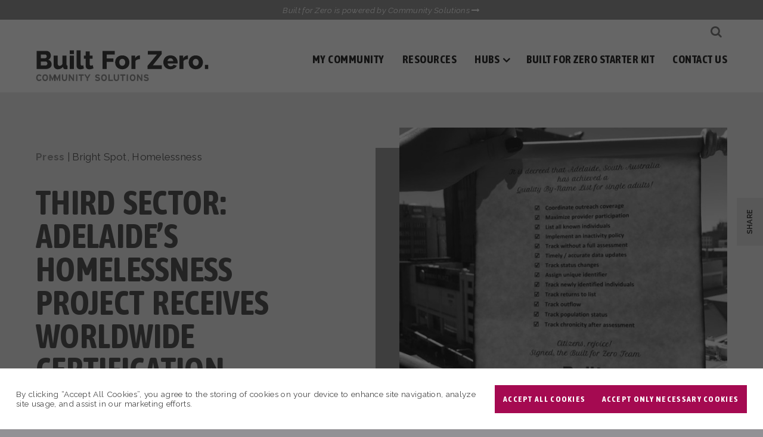

--- FILE ---
content_type: text/html; charset=UTF-8
request_url: https://login.builtforzero.org/press/third-sector-adelaides-homelessness-project-receives-worldwide-certification/
body_size: 16860
content:
<!DOCTYPE html>
<html lang="en-US">

<head>
    <meta http-equiv="X-UA-Compatible" content="IE=edge" />
    <meta charset="utf-8">

    <script>
    var BASE = "https:\/\/login.builtforzero.org\/wp-content\/themes\/builtforzero2022";
    var BASEWP = "https:\/\/login.builtforzero.org";
    var HOSTNAME = "login.builtforzero.org";
    var DOMAINS = ['joinbuiltforzero.org', HOSTNAME];
    </script>
    <link rel="shortcut icon" href="/favicon.ico" type="image/x-icon">
    <meta name='robots' content='index, follow, max-image-preview:large, max-snippet:-1, max-video-preview:-1' />

	<!-- This site is optimized with the Yoast SEO plugin v26.6 - https://yoast.com/wordpress/plugins/seo/ -->
	<title>Third Sector: Adelaide’s homelessness project receives worldwide certification - Built For Zero</title>
	<link rel="canonical" href="http://login.builtforzero.org/press/third-sector-adelaides-homelessness-project-receives-worldwide-certification/" />
	<meta property="og:locale" content="en_US" />
	<meta property="og:type" content="article" />
	<meta property="og:title" content="Third Sector: Adelaide’s homelessness project receives worldwide certification - Built For Zero" />
	<meta property="og:description" content="“You cannot solve homelessness if you can’t see it and understand how it’s evolving— that’s why Adelaide’s achievement is such a big deal. Eleven communities in the US have now gotten all the way to zero, like Adelaide aims to do. Not one of them did it without achieving this critical data quality milestone.&quot;" />
	<meta property="og:url" content="http://login.builtforzero.org/press/third-sector-adelaides-homelessness-project-receives-worldwide-certification/" />
	<meta property="og:site_name" content="Built For Zero" />
	<meta property="article:modified_time" content="2020-03-12T08:00:15+00:00" />
	<meta property="og:image" content="http://login.builtforzero.org/wp-content/uploads/2020/01/82526326_2724835394226195_7022088580533059584_o.jpg" />
	<meta property="og:image:width" content="716" />
	<meta property="og:image:height" content="960" />
	<meta property="og:image:type" content="image/jpeg" />
	<meta name="twitter:card" content="summary_large_image" />
	<meta name="twitter:label1" content="Est. reading time" />
	<meta name="twitter:data1" content="1 minute" />
	<script type="application/ld+json" class="yoast-schema-graph">{"@context":"https://schema.org","@graph":[{"@type":"WebPage","@id":"http://login.builtforzero.org/press/third-sector-adelaides-homelessness-project-receives-worldwide-certification/","url":"http://login.builtforzero.org/press/third-sector-adelaides-homelessness-project-receives-worldwide-certification/","name":"Third Sector: Adelaide’s homelessness project receives worldwide certification - Built For Zero","isPartOf":{"@id":"https://login.builtforzero.org/#website"},"primaryImageOfPage":{"@id":"http://login.builtforzero.org/press/third-sector-adelaides-homelessness-project-receives-worldwide-certification/#primaryimage"},"image":{"@id":"http://login.builtforzero.org/press/third-sector-adelaides-homelessness-project-receives-worldwide-certification/#primaryimage"},"thumbnailUrl":"https://login.builtforzero.org/wp-content/uploads/2020/01/82526326_2724835394226195_7022088580533059584_o.jpg","datePublished":"2020-01-14T17:12:00+00:00","dateModified":"2020-03-12T08:00:15+00:00","breadcrumb":{"@id":"http://login.builtforzero.org/press/third-sector-adelaides-homelessness-project-receives-worldwide-certification/#breadcrumb"},"inLanguage":"en-US","potentialAction":[{"@type":"ReadAction","target":["http://login.builtforzero.org/press/third-sector-adelaides-homelessness-project-receives-worldwide-certification/"]}]},{"@type":"ImageObject","inLanguage":"en-US","@id":"http://login.builtforzero.org/press/third-sector-adelaides-homelessness-project-receives-worldwide-certification/#primaryimage","url":"https://login.builtforzero.org/wp-content/uploads/2020/01/82526326_2724835394226195_7022088580533059584_o.jpg","contentUrl":"https://login.builtforzero.org/wp-content/uploads/2020/01/82526326_2724835394226195_7022088580533059584_o.jpg","width":716,"height":960},{"@type":"BreadcrumbList","@id":"http://login.builtforzero.org/press/third-sector-adelaides-homelessness-project-receives-worldwide-certification/#breadcrumb","itemListElement":[{"@type":"ListItem","position":1,"name":"Press","item":"https://login.builtforzero.org/news-events/press/"},{"@type":"ListItem","position":2,"name":"Third Sector: Adelaide’s homelessness project receives worldwide certification"}]},{"@type":"WebSite","@id":"https://login.builtforzero.org/#website","url":"https://login.builtforzero.org/","name":"Built For Zero","description":"Built for Zero is a movement of more than 100 communities working to end homelessness. We’re powered by nonprofit Community Solutions","potentialAction":[{"@type":"SearchAction","target":{"@type":"EntryPoint","urlTemplate":"https://login.builtforzero.org/?s={search_term_string}"},"query-input":{"@type":"PropertyValueSpecification","valueRequired":true,"valueName":"search_term_string"}}],"inLanguage":"en-US"}]}</script>
	<!-- / Yoast SEO plugin. -->


<link rel='dns-prefetch' href='//ajax.googleapis.com' />
<link rel='dns-prefetch' href='//fonts.googleapis.com' />
<link rel="alternate" type="application/rss+xml" title="Built For Zero &raquo; Feed" href="https://login.builtforzero.org/feed/" />
<link rel="alternate" type="application/rss+xml" title="Built For Zero &raquo; Comments Feed" href="https://login.builtforzero.org/comments/feed/" />
<link rel="alternate" title="oEmbed (JSON)" type="application/json+oembed" href="https://login.builtforzero.org/wp-json/oembed/1.0/embed?url=https%3A%2F%2Flogin.builtforzero.org%2Fpress%2Fthird-sector-adelaides-homelessness-project-receives-worldwide-certification%2F" />
<link rel="alternate" title="oEmbed (XML)" type="text/xml+oembed" href="https://login.builtforzero.org/wp-json/oembed/1.0/embed?url=https%3A%2F%2Flogin.builtforzero.org%2Fpress%2Fthird-sector-adelaides-homelessness-project-receives-worldwide-certification%2F&#038;format=xml" />
<style id='wp-img-auto-sizes-contain-inline-css' type='text/css'>
img:is([sizes=auto i],[sizes^="auto," i]){contain-intrinsic-size:3000px 1500px}
/*# sourceURL=wp-img-auto-sizes-contain-inline-css */
</style>
<link rel='stylesheet' id='theme-fonts-css' href='//fonts.googleapis.com/css?family=Raleway%3A300%2C300i%2C400%2C400i%2C500%2C700%2C700i%7CAsap+Condensed%3A400%2C400i%2C700%2C700i&#038;font-display=swap&#038;ver=1.0.22' type='text/css' media='all' />
<link rel='stylesheet' id='font-awesome-css' href='//maxcdn.bootstrapcdn.com/font-awesome/4.7.0/css/font-awesome.min.css' type='text/css' media='all' />
<style id='wp-block-library-inline-css' type='text/css'>
:root{--wp-block-synced-color:#7a00df;--wp-block-synced-color--rgb:122,0,223;--wp-bound-block-color:var(--wp-block-synced-color);--wp-editor-canvas-background:#ddd;--wp-admin-theme-color:#007cba;--wp-admin-theme-color--rgb:0,124,186;--wp-admin-theme-color-darker-10:#006ba1;--wp-admin-theme-color-darker-10--rgb:0,107,160.5;--wp-admin-theme-color-darker-20:#005a87;--wp-admin-theme-color-darker-20--rgb:0,90,135;--wp-admin-border-width-focus:2px}@media (min-resolution:192dpi){:root{--wp-admin-border-width-focus:1.5px}}.wp-element-button{cursor:pointer}:root .has-very-light-gray-background-color{background-color:#eee}:root .has-very-dark-gray-background-color{background-color:#313131}:root .has-very-light-gray-color{color:#eee}:root .has-very-dark-gray-color{color:#313131}:root .has-vivid-green-cyan-to-vivid-cyan-blue-gradient-background{background:linear-gradient(135deg,#00d084,#0693e3)}:root .has-purple-crush-gradient-background{background:linear-gradient(135deg,#34e2e4,#4721fb 50%,#ab1dfe)}:root .has-hazy-dawn-gradient-background{background:linear-gradient(135deg,#faaca8,#dad0ec)}:root .has-subdued-olive-gradient-background{background:linear-gradient(135deg,#fafae1,#67a671)}:root .has-atomic-cream-gradient-background{background:linear-gradient(135deg,#fdd79a,#004a59)}:root .has-nightshade-gradient-background{background:linear-gradient(135deg,#330968,#31cdcf)}:root .has-midnight-gradient-background{background:linear-gradient(135deg,#020381,#2874fc)}:root{--wp--preset--font-size--normal:16px;--wp--preset--font-size--huge:42px}.has-regular-font-size{font-size:1em}.has-larger-font-size{font-size:2.625em}.has-normal-font-size{font-size:var(--wp--preset--font-size--normal)}.has-huge-font-size{font-size:var(--wp--preset--font-size--huge)}.has-text-align-center{text-align:center}.has-text-align-left{text-align:left}.has-text-align-right{text-align:right}.has-fit-text{white-space:nowrap!important}#end-resizable-editor-section{display:none}.aligncenter{clear:both}.items-justified-left{justify-content:flex-start}.items-justified-center{justify-content:center}.items-justified-right{justify-content:flex-end}.items-justified-space-between{justify-content:space-between}.screen-reader-text{border:0;clip-path:inset(50%);height:1px;margin:-1px;overflow:hidden;padding:0;position:absolute;width:1px;word-wrap:normal!important}.screen-reader-text:focus{background-color:#ddd;clip-path:none;color:#444;display:block;font-size:1em;height:auto;left:5px;line-height:normal;padding:15px 23px 14px;text-decoration:none;top:5px;width:auto;z-index:100000}html :where(.has-border-color){border-style:solid}html :where([style*=border-top-color]){border-top-style:solid}html :where([style*=border-right-color]){border-right-style:solid}html :where([style*=border-bottom-color]){border-bottom-style:solid}html :where([style*=border-left-color]){border-left-style:solid}html :where([style*=border-width]){border-style:solid}html :where([style*=border-top-width]){border-top-style:solid}html :where([style*=border-right-width]){border-right-style:solid}html :where([style*=border-bottom-width]){border-bottom-style:solid}html :where([style*=border-left-width]){border-left-style:solid}html :where(img[class*=wp-image-]){height:auto;max-width:100%}:where(figure){margin:0 0 1em}html :where(.is-position-sticky){--wp-admin--admin-bar--position-offset:var(--wp-admin--admin-bar--height,0px)}@media screen and (max-width:600px){html :where(.is-position-sticky){--wp-admin--admin-bar--position-offset:0px}}

/*# sourceURL=wp-block-library-inline-css */
</style><style id='global-styles-inline-css' type='text/css'>
:root{--wp--preset--aspect-ratio--square: 1;--wp--preset--aspect-ratio--4-3: 4/3;--wp--preset--aspect-ratio--3-4: 3/4;--wp--preset--aspect-ratio--3-2: 3/2;--wp--preset--aspect-ratio--2-3: 2/3;--wp--preset--aspect-ratio--16-9: 16/9;--wp--preset--aspect-ratio--9-16: 9/16;--wp--preset--color--black: #000;--wp--preset--color--cyan-bluish-gray: #abb8c3;--wp--preset--color--white: #fff;--wp--preset--color--pale-pink: #f78da7;--wp--preset--color--vivid-red: #cf2e2e;--wp--preset--color--luminous-vivid-orange: #ff6900;--wp--preset--color--luminous-vivid-amber: #fcb900;--wp--preset--color--light-green-cyan: #7bdcb5;--wp--preset--color--vivid-green-cyan: #00d084;--wp--preset--color--pale-cyan-blue: #8ed1fc;--wp--preset--color--vivid-cyan-blue: #0693e3;--wp--preset--color--vivid-purple: #9b51e0;--wp--preset--color--fuschia: #a50a51;--wp--preset--color--orange: #ff6f0c;--wp--preset--color--blue: #12b5ea;--wp--preset--color--green: #86af15;--wp--preset--color--dark-blue: #0494cb;--wp--preset--color--gray: #494949;--wp--preset--color--light-gray: #f4f4f4;--wp--preset--gradient--vivid-cyan-blue-to-vivid-purple: linear-gradient(135deg,rgb(6,147,227) 0%,rgb(155,81,224) 100%);--wp--preset--gradient--light-green-cyan-to-vivid-green-cyan: linear-gradient(135deg,rgb(122,220,180) 0%,rgb(0,208,130) 100%);--wp--preset--gradient--luminous-vivid-amber-to-luminous-vivid-orange: linear-gradient(135deg,rgb(252,185,0) 0%,rgb(255,105,0) 100%);--wp--preset--gradient--luminous-vivid-orange-to-vivid-red: linear-gradient(135deg,rgb(255,105,0) 0%,rgb(207,46,46) 100%);--wp--preset--gradient--very-light-gray-to-cyan-bluish-gray: linear-gradient(135deg,rgb(238,238,238) 0%,rgb(169,184,195) 100%);--wp--preset--gradient--cool-to-warm-spectrum: linear-gradient(135deg,rgb(74,234,220) 0%,rgb(151,120,209) 20%,rgb(207,42,186) 40%,rgb(238,44,130) 60%,rgb(251,105,98) 80%,rgb(254,248,76) 100%);--wp--preset--gradient--blush-light-purple: linear-gradient(135deg,rgb(255,206,236) 0%,rgb(152,150,240) 100%);--wp--preset--gradient--blush-bordeaux: linear-gradient(135deg,rgb(254,205,165) 0%,rgb(254,45,45) 50%,rgb(107,0,62) 100%);--wp--preset--gradient--luminous-dusk: linear-gradient(135deg,rgb(255,203,112) 0%,rgb(199,81,192) 50%,rgb(65,88,208) 100%);--wp--preset--gradient--pale-ocean: linear-gradient(135deg,rgb(255,245,203) 0%,rgb(182,227,212) 50%,rgb(51,167,181) 100%);--wp--preset--gradient--electric-grass: linear-gradient(135deg,rgb(202,248,128) 0%,rgb(113,206,126) 100%);--wp--preset--gradient--midnight: linear-gradient(135deg,rgb(2,3,129) 0%,rgb(40,116,252) 100%);--wp--preset--font-size--small: 13px;--wp--preset--font-size--medium: 20px;--wp--preset--font-size--large: 36px;--wp--preset--font-size--x-large: 42px;--wp--preset--spacing--20: 0.44rem;--wp--preset--spacing--30: 0.67rem;--wp--preset--spacing--40: 1rem;--wp--preset--spacing--50: 1.5rem;--wp--preset--spacing--60: 2.25rem;--wp--preset--spacing--70: 3.38rem;--wp--preset--spacing--80: 5.06rem;--wp--preset--shadow--natural: 6px 6px 9px rgba(0, 0, 0, 0.2);--wp--preset--shadow--deep: 12px 12px 50px rgba(0, 0, 0, 0.4);--wp--preset--shadow--sharp: 6px 6px 0px rgba(0, 0, 0, 0.2);--wp--preset--shadow--outlined: 6px 6px 0px -3px rgb(255, 255, 255), 6px 6px rgb(0, 0, 0);--wp--preset--shadow--crisp: 6px 6px 0px rgb(0, 0, 0);}:where(.is-layout-flex){gap: 0.5em;}:where(.is-layout-grid){gap: 0.5em;}body .is-layout-flex{display: flex;}.is-layout-flex{flex-wrap: wrap;align-items: center;}.is-layout-flex > :is(*, div){margin: 0;}body .is-layout-grid{display: grid;}.is-layout-grid > :is(*, div){margin: 0;}:where(.wp-block-columns.is-layout-flex){gap: 2em;}:where(.wp-block-columns.is-layout-grid){gap: 2em;}:where(.wp-block-post-template.is-layout-flex){gap: 1.25em;}:where(.wp-block-post-template.is-layout-grid){gap: 1.25em;}.has-black-color{color: var(--wp--preset--color--black) !important;}.has-cyan-bluish-gray-color{color: var(--wp--preset--color--cyan-bluish-gray) !important;}.has-white-color{color: var(--wp--preset--color--white) !important;}.has-pale-pink-color{color: var(--wp--preset--color--pale-pink) !important;}.has-vivid-red-color{color: var(--wp--preset--color--vivid-red) !important;}.has-luminous-vivid-orange-color{color: var(--wp--preset--color--luminous-vivid-orange) !important;}.has-luminous-vivid-amber-color{color: var(--wp--preset--color--luminous-vivid-amber) !important;}.has-light-green-cyan-color{color: var(--wp--preset--color--light-green-cyan) !important;}.has-vivid-green-cyan-color{color: var(--wp--preset--color--vivid-green-cyan) !important;}.has-pale-cyan-blue-color{color: var(--wp--preset--color--pale-cyan-blue) !important;}.has-vivid-cyan-blue-color{color: var(--wp--preset--color--vivid-cyan-blue) !important;}.has-vivid-purple-color{color: var(--wp--preset--color--vivid-purple) !important;}.has-black-background-color{background-color: var(--wp--preset--color--black) !important;}.has-cyan-bluish-gray-background-color{background-color: var(--wp--preset--color--cyan-bluish-gray) !important;}.has-white-background-color{background-color: var(--wp--preset--color--white) !important;}.has-pale-pink-background-color{background-color: var(--wp--preset--color--pale-pink) !important;}.has-vivid-red-background-color{background-color: var(--wp--preset--color--vivid-red) !important;}.has-luminous-vivid-orange-background-color{background-color: var(--wp--preset--color--luminous-vivid-orange) !important;}.has-luminous-vivid-amber-background-color{background-color: var(--wp--preset--color--luminous-vivid-amber) !important;}.has-light-green-cyan-background-color{background-color: var(--wp--preset--color--light-green-cyan) !important;}.has-vivid-green-cyan-background-color{background-color: var(--wp--preset--color--vivid-green-cyan) !important;}.has-pale-cyan-blue-background-color{background-color: var(--wp--preset--color--pale-cyan-blue) !important;}.has-vivid-cyan-blue-background-color{background-color: var(--wp--preset--color--vivid-cyan-blue) !important;}.has-vivid-purple-background-color{background-color: var(--wp--preset--color--vivid-purple) !important;}.has-black-border-color{border-color: var(--wp--preset--color--black) !important;}.has-cyan-bluish-gray-border-color{border-color: var(--wp--preset--color--cyan-bluish-gray) !important;}.has-white-border-color{border-color: var(--wp--preset--color--white) !important;}.has-pale-pink-border-color{border-color: var(--wp--preset--color--pale-pink) !important;}.has-vivid-red-border-color{border-color: var(--wp--preset--color--vivid-red) !important;}.has-luminous-vivid-orange-border-color{border-color: var(--wp--preset--color--luminous-vivid-orange) !important;}.has-luminous-vivid-amber-border-color{border-color: var(--wp--preset--color--luminous-vivid-amber) !important;}.has-light-green-cyan-border-color{border-color: var(--wp--preset--color--light-green-cyan) !important;}.has-vivid-green-cyan-border-color{border-color: var(--wp--preset--color--vivid-green-cyan) !important;}.has-pale-cyan-blue-border-color{border-color: var(--wp--preset--color--pale-cyan-blue) !important;}.has-vivid-cyan-blue-border-color{border-color: var(--wp--preset--color--vivid-cyan-blue) !important;}.has-vivid-purple-border-color{border-color: var(--wp--preset--color--vivid-purple) !important;}.has-vivid-cyan-blue-to-vivid-purple-gradient-background{background: var(--wp--preset--gradient--vivid-cyan-blue-to-vivid-purple) !important;}.has-light-green-cyan-to-vivid-green-cyan-gradient-background{background: var(--wp--preset--gradient--light-green-cyan-to-vivid-green-cyan) !important;}.has-luminous-vivid-amber-to-luminous-vivid-orange-gradient-background{background: var(--wp--preset--gradient--luminous-vivid-amber-to-luminous-vivid-orange) !important;}.has-luminous-vivid-orange-to-vivid-red-gradient-background{background: var(--wp--preset--gradient--luminous-vivid-orange-to-vivid-red) !important;}.has-very-light-gray-to-cyan-bluish-gray-gradient-background{background: var(--wp--preset--gradient--very-light-gray-to-cyan-bluish-gray) !important;}.has-cool-to-warm-spectrum-gradient-background{background: var(--wp--preset--gradient--cool-to-warm-spectrum) !important;}.has-blush-light-purple-gradient-background{background: var(--wp--preset--gradient--blush-light-purple) !important;}.has-blush-bordeaux-gradient-background{background: var(--wp--preset--gradient--blush-bordeaux) !important;}.has-luminous-dusk-gradient-background{background: var(--wp--preset--gradient--luminous-dusk) !important;}.has-pale-ocean-gradient-background{background: var(--wp--preset--gradient--pale-ocean) !important;}.has-electric-grass-gradient-background{background: var(--wp--preset--gradient--electric-grass) !important;}.has-midnight-gradient-background{background: var(--wp--preset--gradient--midnight) !important;}.has-small-font-size{font-size: var(--wp--preset--font-size--small) !important;}.has-medium-font-size{font-size: var(--wp--preset--font-size--medium) !important;}.has-large-font-size{font-size: var(--wp--preset--font-size--large) !important;}.has-x-large-font-size{font-size: var(--wp--preset--font-size--x-large) !important;}
/*# sourceURL=global-styles-inline-css */
</style>

<link rel='stylesheet' id='theme-css' href='//login.builtforzero.org/wp-content/themes/builtforzero2022/style.css?ver=1.0.22' type='text/css' media='all' />
<link rel='stylesheet' id='theme-print-css' href='//login.builtforzero.org/wp-content/themes/builtforzero2022/css/print.css?ver=1.0.22' type='text/css' media='print' />
<style id='wp-emoji-styles-inline-css' type='text/css'>

	img.wp-smiley, img.emoji {
		display: inline !important;
		border: none !important;
		box-shadow: none !important;
		height: 1em !important;
		width: 1em !important;
		margin: 0 0.07em !important;
		vertical-align: -0.1em !important;
		background: none !important;
		padding: 0 !important;
	}
/*# sourceURL=wp-emoji-styles-inline-css */
</style>
<style id='classic-theme-styles-inline-css' type='text/css'>
/*! This file is auto-generated */
.wp-block-button__link{color:#fff;background-color:#32373c;border-radius:9999px;box-shadow:none;text-decoration:none;padding:calc(.667em + 2px) calc(1.333em + 2px);font-size:1.125em}.wp-block-file__button{background:#32373c;color:#fff;text-decoration:none}
/*# sourceURL=/wp-includes/css/classic-themes.min.css */
</style>
<script type="text/javascript" src="//ajax.googleapis.com/ajax/libs/jquery/1.12.4/jquery.min.js" id="jquery-js"></script>
<script type="text/javascript" src="//cdn.jsdelivr.net/npm/slick-carousel@1.8.1/slick/slick.min.js" id="slick-js"></script>
<script type="text/javascript" id="theme-js-extra">
/* <![CDATA[ */
var THEME = {"nonce":"9478c0eedc","ajaxurl":"https://login.builtforzero.org/wp-admin/admin-ajax.php"};
//# sourceURL=theme-js-extra
/* ]]> */
</script>
<script type="text/javascript" src="//login.builtforzero.org/wp-content/themes/builtforzero2022/js/page.js?ver=1.0.22" id="theme-js"></script>
<link rel="https://api.w.org/" href="https://login.builtforzero.org/wp-json/" /><link rel="alternate" title="JSON" type="application/json" href="https://login.builtforzero.org/wp-json/wp/v2/press/3199" /><link rel="EditURI" type="application/rsd+xml" title="RSD" href="https://login.builtforzero.org/xmlrpc.php?rsd" />
<meta name="generator" content="WordPress 6.9" />
<link rel='shortlink' href='https://login.builtforzero.org/?p=3199' />
<style type="text/css">.recentcomments a{display:inline !important;padding:0 !important;margin:0 !important;}</style><link rel="icon" href="https://login.builtforzero.org/wp-content/uploads/2019/09/cropped-BFZ_favicons-32x32.png" sizes="32x32" />
<link rel="icon" href="https://login.builtforzero.org/wp-content/uploads/2019/09/cropped-BFZ_favicons-192x192.png" sizes="192x192" />
<link rel="apple-touch-icon" href="https://login.builtforzero.org/wp-content/uploads/2019/09/cropped-BFZ_favicons-180x180.png" />
<meta name="msapplication-TileImage" content="https://login.builtforzero.org/wp-content/uploads/2019/09/cropped-BFZ_favicons-270x270.png" />

    <meta name="viewport" content="width=device-width" />



    <script type="text/template" data-type="consent-conditional"><!-- Google tag (gtag.js) -->
<script-disabled async src="https://www.googletagmanager.com/gtag/js?id=G-8VZ5WDHFNS"></script-disabled>
<script-disabled>
  window.dataLayer = window.dataLayer || [];
  function gtag(){dataLayer.push(arguments);}
  gtag('js', new Date());

  gtag('config', 'G-8VZ5WDHFNS');
</script-disabled>

<!-- Google Tag Manager -->
<script-disabled>(function(w,d,s,l,i){w[l]=w[l]||[];w[l].push({'gtm.start':
new Date().getTime(),event:'gtm.js'});var f=d.getElementsByTagName(s)[0],
j=d.createElement(s),dl=l!='dataLayer'?'&l='+l:'';j.async=true;j.src=
'https://www.googletagmanager.com/gtm.js?id='+i+dl;f.parentNode.insertBefore(j,f);
})(window,document,'script','dataLayer','GTM-PSH2GPLN');</script-disabled>
<!-- End Google Tag Manager --></script></head>


<body class="wp-singular press-template-default single single-press postid-3199 wp-theme-builtforzero2022 no-js no-scrolled">
    <script type="text/template" data-type="consent-conditional"></script>

    <div id="wrap">

        <div id="header">
            

            <div class="promo">
                <a href="https://community.solutions">Built for Zero is powered by Community Solutions <span
                        class="icon fa fa-long-arrow-right"></span></a>
            </div>

            <div class="wrap" id="header-wrap">
                <div class="logo"><a href="https://login.builtforzero.org"><svg id="logo-bfz" xmlns="http://www.w3.org/2000/svg" viewBox="7.5 18 344 63"><defs>
    <style>.logo-bfz-red{fill:#a51d53;}.logo-bfz-blue{fill:#00b6f1;}.logo-bfz-blue2{fill:#009fda;}</style>
</defs><path class="logo-bfz-red" d="M38.81,46.56a8.21,8.21,0,0,1-1,4.06,8.52,8.52,0,0,1-2.64,2.87,12.62,12.62,0,0,1-3.92,1.73,18.55,18.55,0,0,1-4.72.58H9v-36H29.06a7.11,7.11,0,0,1,3.4.81,8.32,8.32,0,0,1,2.59,2.11,9.63,9.63,0,0,1,1.65,2.94A10.06,10.06,0,0,1,37.29,29,9.66,9.66,0,0,1,36,33.86a8.17,8.17,0,0,1-3.88,3.46A9.33,9.33,0,0,1,37,40.57,9.51,9.51,0,0,1,38.81,46.56ZM17.33,26.86v7.46h8.18a3.62,3.62,0,0,0,2.43-.91A3.56,3.56,0,0,0,29,30.56a3.75,3.75,0,0,0-.94-2.74,3.05,3.05,0,0,0-2.26-1Zm13,18a4.34,4.34,0,0,0-1-2.84,3,3,0,0,0-2.44-1.17h-9.6v7.87h9.24a3.65,3.65,0,0,0,2.69-1.06A3.8,3.8,0,0,0,30.33,44.88Z"/><path class="logo-bfz-red" d="M51,56.31a7.61,7.61,0,0,1-6.2-2.57c-1.42-1.7-2.13-4.22-2.13-7.54V29.14h8.12V44.43a6.19,6.19,0,0,0,1,3.73,3.22,3.22,0,0,0,2.74,1.29,6.28,6.28,0,0,0,3.15-.86,7.28,7.28,0,0,0,2.69-3V29.14h8.13V46.66a2.49,2.49,0,0,0,.45,1.7A2.55,2.55,0,0,0,70.5,49V55.8a19.21,19.21,0,0,1-2.21.33c-.63,0-1.18.08-1.65.08-2.84,0-4.49-1.17-4.93-3.4l-.15-1.63A11.13,11.13,0,0,1,57,55.07,14.6,14.6,0,0,1,51,56.31Z"/><path class="logo-bfz-red" d="M75,26.09V18.73h8.12v7.36ZM75,55.8V29.14h8.12V55.8Z"/><path class="logo-bfz-red" d="M88.53,18.73h8.12V45.85c0,2,.88,3,2.64,3a4.85,4.85,0,0,0,1.3-.21,6.43,6.43,0,0,0,1.34-.51L103,54.74a16,16,0,0,1-3.5,1.11,18.38,18.38,0,0,1-3.66.41,7.49,7.49,0,0,1-5.41-1.83,7,7,0,0,1-1.9-5.28Z"/><path class="logo-bfz-red" d="M122.25,54.38a34.93,34.93,0,0,1-3.81,1.32,15.69,15.69,0,0,1-4.37.61,10.64,10.64,0,0,1-2.87-.38,6.47,6.47,0,0,1-2.36-1.22,5.71,5.71,0,0,1-1.6-2.21,8.36,8.36,0,0,1-.58-3.3V35.28h-3.41V29.14h3.41V20.66h8.12v8.48h5.44v6.14h-5.44V46.41a2.36,2.36,0,0,0,.69,1.9,2.51,2.51,0,0,0,1.7.59,6.27,6.27,0,0,0,1.83-.31,12.92,12.92,0,0,0,1.72-.66Z"/><path class="logo-bfz-red" d="M140.22,55.75V19.69h24.47V27H148.55v7.77h13.3v6.75h-13.3V55.75Z"/><path class="logo-bfz-red" d="M179.62,56.26a15.44,15.44,0,0,1-6.06-1.12,13.15,13.15,0,0,1-4.5-3,12.77,12.77,0,0,1-2.77-4.42,15.16,15.16,0,0,1,0-10.51,12.77,12.77,0,0,1,2.77-4.42,13.66,13.66,0,0,1,4.5-3.05,16.65,16.65,0,0,1,12.11,0,13.73,13.73,0,0,1,4.47,3.05,13,13,0,0,1,2.79,4.42,14.65,14.65,0,0,1,1,5.26A15,15,0,0,1,193,47.7a12.77,12.77,0,0,1-2.77,4.42,13.15,13.15,0,0,1-4.5,3A15.46,15.46,0,0,1,179.62,56.26Zm-5.94-13.81a7.35,7.35,0,0,0,1.68,5,5.43,5.43,0,0,0,4.26,1.9,5.49,5.49,0,0,0,2.34-.5,5.59,5.59,0,0,0,1.85-1.43,6.78,6.78,0,0,0,1.25-2.21,8.49,8.49,0,0,0,.46-2.81,7.38,7.38,0,0,0-1.68-5.06,5.38,5.38,0,0,0-4.22-1.9,5.54,5.54,0,0,0-4.24,1.93,6.76,6.76,0,0,0-1.24,2.21A8.51,8.51,0,0,0,173.68,42.45Z"/><path class="logo-bfz-red" d="M214.72,36.05a15.22,15.22,0,0,0-5.31,1,6.81,6.81,0,0,0-3.48,2.74v16h-8.12V29.09h7.46v5.38a11.58,11.58,0,0,1,3.58-4.19,8.58,8.58,0,0,1,4.6-1.6,9.92,9.92,0,0,1,1.27.05Z"/><path class="logo-bfz-red" d="M230,49.5,248.72,27h-18V19.69h27.67v6.25l-17.92,22.5h18.13v7.31H230Z"/><path class="logo-bfz-red" d="M275.78,56.26a15.94,15.94,0,0,1-6-1.09,13.57,13.57,0,0,1-4.52-3,12.77,12.77,0,0,1-2.81-4.35,13.86,13.86,0,0,1-1-5.15,15.23,15.23,0,0,1,1-5.46,12.91,12.91,0,0,1,7.28-7.54,17,17,0,0,1,12.12,0,13.08,13.08,0,0,1,4.46,3,12.83,12.83,0,0,1,2.77,4.39,14.64,14.64,0,0,1,.94,5.23c0,.48,0,.94-.05,1.4a8.53,8.53,0,0,1-.15,1.19H270.09a5.48,5.48,0,0,0,2,4.09,6.24,6.24,0,0,0,4,1.4,7.35,7.35,0,0,0,3.42-.86,4.43,4.43,0,0,0,2.21-2.34l6.91,1.93a12.44,12.44,0,0,1-4.88,5.13A15.12,15.12,0,0,1,275.78,56.26Zm5.64-16.35a6.13,6.13,0,0,0-1.83-4,5.51,5.51,0,0,0-3.91-1.47,5.45,5.45,0,0,0-3.94,1.5,6.24,6.24,0,0,0-1.8,4Z"/><path class="logo-bfz-red" d="M310.57,36.05a15.26,15.26,0,0,0-5.31,1,6.85,6.85,0,0,0-3.48,2.74v16h-8.12V29.09h7.46v5.38a11.58,11.58,0,0,1,3.58-4.19,8.58,8.58,0,0,1,4.6-1.6,9.8,9.8,0,0,1,1.27.05Z"/><path class="logo-bfz-red" d="M326.26,56.26a15.49,15.49,0,0,1-6.07-1.12,13.11,13.11,0,0,1-4.49-3,12.77,12.77,0,0,1-2.77-4.42,15.16,15.16,0,0,1,0-10.51,12.77,12.77,0,0,1,2.77-4.42,13.61,13.61,0,0,1,4.49-3.05,15.32,15.32,0,0,1,6.07-1.14,15.1,15.1,0,0,1,6,1.14,13.73,13.73,0,0,1,4.47,3.05,13.15,13.15,0,0,1,2.8,4.42,14.64,14.64,0,0,1,1,5.26,14.79,14.79,0,0,1-.94,5.25,12.77,12.77,0,0,1-2.77,4.42,13.11,13.11,0,0,1-4.49,3A15.49,15.49,0,0,1,326.26,56.26Zm-5.94-13.81a7.4,7.4,0,0,0,1.67,5,5.43,5.43,0,0,0,4.27,1.9,5.38,5.38,0,0,0,2.34-.51,5.53,5.53,0,0,0,1.85-1.42,6.76,6.76,0,0,0,1.24-2.21,8.24,8.24,0,0,0,.46-2.81,7.38,7.38,0,0,0-1.68-5.06,5.36,5.36,0,0,0-4.21-1.9A5.54,5.54,0,0,0,322,37.42a6.78,6.78,0,0,0-1.25,2.21A8.51,8.51,0,0,0,320.32,42.45Z"/><path class="logo-bfz-red" d="M344.44,55.75V47.47H351v8.28Z"/><path class="logo-bfz-blue" d="M130.23,79.85a6.09,6.09,0,0,1-5.1-2.38L127,75.78a4.27,4.27,0,0,0,3.36,1.5c1.56,0,2.29-.43,2.29-1.43,0-.84-.45-1.22-2.93-1.78s-4.11-1.33-4.11-3.92c0-2.39,2.11-3.85,4.7-3.85a6.28,6.28,0,0,1,4.78,2.06l-1.89,1.84a4,4,0,0,0-3-1.35c-1.41,0-1.87.6-1.87,1.18,0,.83.56,1.09,2.64,1.58s4.4,1.2,4.4,4C135.4,78.16,133.82,79.85,130.23,79.85Z"/><path class="logo-bfz-blue" d="M143.22,79.85c-3.58,0-5.71-2.78-5.71-6.78s2.13-6.77,5.71-6.77,5.71,2.77,5.71,6.77S146.81,79.85,143.22,79.85Zm0-10.94c-2.12,0-3,1.82-3,4.16s.88,4.17,3,4.17,3-1.82,3-4.17S145.34,68.91,143.22,68.91Z"/><path class="logo-bfz-blue" d="M151.85,79.64V66.5h2.62V77.05h6.59v2.59Z"/><path class="logo-bfz-blue" d="M167.94,79.85c-3.17,0-5.31-2.14-5.31-6V66.5h2.63v7.34c0,2.11,1,3.44,2.68,3.44s2.7-1.3,2.7-3.4V66.5h2.63v7.34C173.27,77.65,171.28,79.85,167.94,79.85Z"/><path class="logo-bfz-blue" d="M181.93,69.09V79.64H179.3V69.09h-3.77V66.5h10.18v2.59Z"/><path class="logo-bfz-blue" d="M188.42,79.64V66.5h2.63V79.64Z"/><path class="logo-bfz-blue" d="M200.31,79.85c-3.58,0-5.7-2.78-5.7-6.78s2.12-6.77,5.7-6.77S206,69.07,206,73.07,203.9,79.85,200.31,79.85Zm0-10.94c-2.12,0-3,1.82-3,4.16s.88,4.17,3,4.17,3-1.82,3-4.17S202.44,68.91,200.31,68.91Z"/><path class="logo-bfz-blue" d="M217.35,79.64l-4.82-7.17c-.32-.49-.75-1.14-.92-1.48,0,.49,0,2.14,0,2.87v5.78h-2.59V66.5h2.51l4.66,7c.32.49.75,1.14.92,1.48,0-.49,0-2.14,0-2.87V66.5h2.59V79.64Z"/><path class="logo-bfz-blue" d="M227.33,79.85a6.09,6.09,0,0,1-5.1-2.38l1.89-1.69a4.27,4.27,0,0,0,3.36,1.5c1.56,0,2.3-.43,2.3-1.43,0-.84-.46-1.22-2.93-1.78s-4.11-1.33-4.11-3.92c0-2.39,2.1-3.85,4.69-3.85a6.31,6.31,0,0,1,4.79,2.06l-1.9,1.84a4,4,0,0,0-3-1.35c-1.4,0-1.87.6-1.87,1.18,0,.83.56,1.09,2.64,1.58s4.4,1.2,4.4,4C232.5,78.16,230.92,79.85,227.33,79.85Z"/><rect class="logo-bfz-blue2" x="43.91" y="66.5" width="2.59" height="13.14"/><path class="logo-bfz-blue" d="M16.2,70.33a2.49,2.49,0,0,0-2.4-1.42c-2,0-3.1,1.72-3.1,4.16s1.15,4.17,3.12,4.17a2.75,2.75,0,0,0,2.57-1.67l2.22,1.31a5,5,0,0,1-4.87,3C10.31,79.85,8,77.22,8,73.07c0-4,2.4-6.77,5.84-6.77a4.94,4.94,0,0,1,4.8,2.91Z"/><path class="logo-bfz-blue" d="M25.9,79.85c-3.58,0-5.7-2.78-5.7-6.78s2.12-6.77,5.7-6.77,5.71,2.77,5.71,6.77S29.49,79.85,25.9,79.85Zm0-10.94c-2.12,0-3,1.82-3,4.16s.88,4.17,3,4.17,3-1.82,3-4.17S28,68.91,25.9,68.91Z"/><path class="logo-bfz-blue" d="M64.43,79.85c-3.18,0-5.32-2.14-5.32-6V66.5h2.63v7.34c0,2.11,1,3.44,2.69,3.44s2.7-1.3,2.7-3.4V66.5h2.63v7.34C69.76,77.65,67.77,79.85,64.43,79.85Z"/><path class="logo-bfz-blue" d="M81.2,79.64l-4.83-7.17c-.32-.49-.75-1.14-.92-1.48,0,.49,0,2.14,0,2.87v5.78H72.9V66.5h2.51l4.66,7c.32.49.75,1.14.92,1.48,0-.49,0-2.14,0-2.87V66.5h2.59V79.64Z"/><path class="logo-bfz-blue" d="M87.46,79.64V66.5h2.63V79.64Z"/><path class="logo-bfz-blue" d="M99,69.09V79.64H96.39V69.09H92.61V66.5h10.18v2.59Z"/><path class="logo-bfz-blue" d="M111.45,74.44v5.2h-2.63V74.5l-5-8h3l1.85,3.12c.47.79,1.19,2.08,1.43,2.57.24-.49.94-1.75,1.43-2.57l1.86-3.12h3Z"/><path class="logo-bfz-blue" d="M53.63,79.64V74.82c0-.71,0-2.38,0-2.89-.19.49-.58,1.43-.92,2.18l-2.67,5.83-2.66-5.83c-.34-.75-.74-1.69-.92-2.18V66.5l2.74,6c.34.74.73,1.73.9,2.2.17-.49.54-1.45.88-2.2l2.65-6h2.59V79.64Z"/><path class="logo-bfz-blue" d="M43.9,66.5l-2.65,6c-.33.75-.71,1.71-.88,2.2-.17-.47-.56-1.46-.9-2.2l-2.74-6H34.2V79.64h2.57V74.82c0-.71,0-2.38,0-2.89.19.49.58,1.43.92,2.18l2.67,5.83L43,74.11c.34-.75.73-1.69.92-2.18V66.5Z"/></svg></a></div>
                <div class="nav-wrap">
                    <div id="nav" class="menu-main-nav-container"><ul id="menu" class="menu"><li id="menu-item-11716" class="menu-item menu-item-type-custom menu-item-object-custom my-community my-community menu-item-11716"><a href="/profile/community">My Community</a></li><li id="menu-item-558" class="menu-item menu-item-type-post_type menu-item-object-page resources resources menu-item-558"><a href="https://login.builtforzero.org/resources/">Resources</a></li><li id="menu-item-12140" class="has-vertical-dropdown menu-item menu-item-type-post_type menu-item-object-page menu-item-has-children hubs hubs menu-item-12140"><a href="https://login.builtforzero.org/resource-hubs/">Hubs</a><ul class="sub-menu"><li id="menu-item-17466" class="menu-item menu-item-type-custom menu-item-object-custom quality-data-toolkit quality-data-toolkit menu-item-17466"><a href="/toolkit/quality-data-toolkit/">Quality Data Toolkit</a></li><li id="menu-item-12242" class="menu-item menu-item-type-post_type menu-item-object-hub communications-hub communications-hub menu-item-12242"><a href="https://login.builtforzero.org/hubs/communications-hub/">Communications Hub</a></li><li id="menu-item-12249" class="menu-item menu-item-type-post_type menu-item-object-hub healthcare-and-homelessness-pilot healthcare-and-homelessness-pilot menu-item-12249"><a href="https://login.builtforzero.org/hubs/healthcare-and-homelessness-pilot/">Healthcare and Homelessness Pilot</a></li><li id="menu-item-15513" class="menu-item menu-item-type-post_type menu-item-object-hub inflow-solutions-initiative-isi inflow-solutions-initiative-isi menu-item-15513"><a href="https://login.builtforzero.org/hubs/inflow-solutions-initiatives/">Inflow solutions initiative (ISI)</a></li><li id="menu-item-16827" class="menu-item menu-item-type-post_type menu-item-object-resource case-conferencing-academy case-conferencing-academy menu-item-16827"><a href="https://login.builtforzero.org/resources/case-conferencing-academy/">Case Conferencing Academy</a></li></ul></li><li id="menu-item-16789" class="menu-item menu-item-type-post_type menu-item-object-page built-for-zero-starter-kit built-for-zero-starter-kit menu-item-16789"><a href="https://login.builtforzero.org/resource-hubs/built-for-zero-starter-kit/">Built for Zero Starter Kit</a></li><li id="menu-item-11715" class="menu-item menu-item-type-post_type menu-item-object-page contact-us contact-us menu-item-11715"><a href="https://login.builtforzero.org/contact-us/">Contact Us</a></li>
</ul></div>                    <form method="get" action="/">
                        <div class="input"><label for="s" style="display:none;">Search</label><input type="text"
                                name="s" placeholder="Search" class="noclear" />
                            <div class="close"></div>
                        </div>
                        <button type="submit"><span class="icon fa fa-search "></span></button>
                    </form>
                </div>
                

                <div class="toggle menu" data-toggle-class="menu-on">
                    <div class="bar"></div>
                </div>

                <div id="subnavs"></div>

            </div>
        </div>

<div class="post-banner has-post-thumbnail"><div class="wrap">


        
    <div class="post-type">    
        <strong><a href="https://login.builtforzero.org/news-events/press/">Press</a></strong> 
        | <span class="topics"> <a href="https://login.builtforzero.org/category/bright-spot/" rel="tag">Bright Spot</a>, <a href="https://login.builtforzero.org/category/homelessness/" rel="tag">Homelessness</a></span>
    </div>

    <h1>Third Sector: Adelaide’s homelessness project receives worldwide certification</h1>

    <div class="introduction">“You cannot solve homelessness if you can’t see it and understand how it’s evolving— that’s why Adelaide’s achievement is such a big deal. Eleven communities in the US have now gotten all the way to zero, like Adelaide aims to do. Not one of them did it without achieving this critical data quality milestone."</div>
    <div class="meta"><span class="author"> <a href="https://login.builtforzero.org/by-author/pearl-dy/" rel="tag">Pearl Dy</a></span> &nbsp; | &nbsp;January 14, 2020</div>

        <div class="featured-image">
        <div class="image">
        <img width="600" height="600" src="https://login.builtforzero.org/wp-content/uploads/2020/01/82526326_2724835394226195_7022088580533059584_o-600x600.jpg" class="attachment-post-featured size-post-featured wp-post-image" alt="" decoding="async" fetchpriority="high" srcset="https://login.builtforzero.org/wp-content/uploads/2020/01/82526326_2724835394226195_7022088580533059584_o-600x600.jpg 600w, https://login.builtforzero.org/wp-content/uploads/2020/01/82526326_2724835394226195_7022088580533059584_o-150x150.jpg 150w, https://login.builtforzero.org/wp-content/uploads/2020/01/82526326_2724835394226195_7022088580533059584_o-100x100.jpg 100w" sizes="(max-width: 600px) 100vw, 600px" />                </div>
    </div>
    

</div></div>

<div class="main-content"><div class="wrap">


<div class="post-content">
<div id="" class="theme-block wp-block-theme-blocks-source ">
<div class="block-image">
<div class="img"><img decoding="async" width="117" height="110" src="http://community.solutions/wp-content/uploads/2020/01/third-sector-logo.jpg" class="attachment-logo size-logo" alt="third-sector-logo" /></div>
</div>
<div class="source">From <a href="https://thirdsector.com.au/adelaides-homelessness-project-receives-worldwide-certification/">Third Sector</a></div>
</div>
<p>Adelaide is now the first city outside of North America to have certification for its homelessness data, as part of the Adelaide Zero Project.</p>
<p>To secure certification, the Adelaide Zero Project met 29 requirements set out by Community Solutions, including mapping geographic coverage of outreach areas, correct policies and procedures to collect and manage data, and listing of newly identified people sleeping rough.</p>
<p>Endorsed by homelessness experts Community Solutions, the certification means the Adelaide Zero Project has quality data in its By-Name List. A quality list provides three things: a&nbsp;real time snapshot of all persons experiencing homelessness and sleeping rough in the inner city of Adelaide, a&nbsp;means of assessing what type of housing or support intervention each person in a community needs to exit homelessness permanently, allows the project to&nbsp;know the names of anyone sleeping rough in the city and provide support according to their individual needs, instead of simply being a number in the system.</p>
<p>The By-Name list is officially accredited by Community Solutions, a US based organisation helping communities around the world end homelessness and uses data to tackle social problems.</p>
<div class="wp-block-button"><a class="wp-block-button__link" href="https://thirdsector.com.au/adelaides-homelessness-project-receives-worldwide-certification/">READ THE FULL ARTICLE</a></div>

<div class="post-meta-bottom">
<span class="community"> <a href="https://login.builtforzero.org/community-taxonomy/australia-adelaide/" rel="tag">Australia- Adelaide</a></span> | <span class="tags"> <a href="https://login.builtforzero.org/tag/by-name-list/" rel="tag">by-name list</a>, <a href="https://login.builtforzero.org/tag/data/" rel="tag">Data</a></span></div>
</div>

    
</div></div>

<div id="share-tab" class="sticky" data-offset-top="200">
<a href="#share" class="toggle" data-toggle-class="share-on">Share</a><ul>
		<li><a rel="nofollow" href="https://twitter.com/intent/tweet?url=https%3A%2F%2Flogin.builtforzero.org%2Fpress%2Fthird-sector-adelaides-homelessness-project-receives-worldwide-certification%2F&via=builtforzero&text=Third+Sector%3A+Adelaide%E2%80%99s+homelessness+project+receives+worldwide+certification&related=&hashtags="  ><span class="icon fa fa-twitter "></span></a></li>
		<li><a rel="nofollow" href="https://www.facebook.com/sharer/sharer.php?display=popup&u=https%3A%2F%2Flogin.builtforzero.org%2Fpress%2Fthird-sector-adelaides-homelessness-project-receives-worldwide-certification%2F"  ><span class="icon fa fa-facebook "></span></a></li>
		<li><a rel="nofollow" href="https://www.linkedin.com/shareArticle?mini=true&url=https%3A%2F%2Flogin.builtforzero.org%2Fpress%2Fthird-sector-adelaides-homelessness-project-receives-worldwide-certification%2F&title=Third+Sector%3A+Adelaide%E2%80%99s+homelessness+project+receives+worldwide+certification&summary=&source="  ><span class="icon fa fa-linkedin "></span></a></li>
		<li><a rel="nofollow" href="mailto:?subject=Third Sector: Adelaide’s homelessness project receives worldwide certification&body=Third Sector: Adelaide’s homelessness project receives worldwide certification : https://login.builtforzero.org/press/third-sector-adelaides-homelessness-project-receives-worldwide-certification/" data-width='600' data-height='800'><span class="icon fa fa-envelope "></span></a></li>
	



</ul>
</div>
<script>jQuery(function($) {$(document.body).addClass('no-last-section');});</script>
</div> <!-- /wrap -->
<div id="bottom-subscribe"><div class="wrap">
    
    
    <div class="join">
        <label>Sign up for our email newsletter:</label>
        <a class="email" href = "/subscribe/" aria-label="Click here to subscribe to our newsletter">Email Subscribe</a>
    <ul class="social">
    <li><a href="https://www.facebook.com/BuiltForZero/"><span class="icon fa fa-facebook "></span></a></li>
    <li><a href="https://twitter.com/builtforzero"><span class="icon fa fa-twitter "></span></a></li>
    </ul>
</div>
</div></div>
<div id="footer"><div class="wrap">

    <div class="logo">
    <a href="/"><img src="https://login.builtforzero.org/wp-content/themes/builtforzero2022/images/logo-square.svg" alt="Built For Zero" /></a>
    </div>

    <div class="community-solutions">
    <p class="power-text">powered by</p>

        <a href="https://www.community.solutions/" class="logo-cs" ><img src="https://login.builtforzero.org/wp-content/themes/builtforzero2022/images/logo-cs.svg" alt="Community Solutions" /></a>

        <div class="tagline">
        <p>Built for Zero is an initiative of <a href="https://community.solutions/">Community Solutions</a>, which works to end homelessness and the conditions that create it.</p>
        </div>

    </div>


    <div id="footer-nav" class="menu-footer-nav-container"><ul id="menu" class="menu"><li id="menu-item-150" class="menu-item menu-item-type-post_type menu-item-object-page contact-us contact-us menu-item-150"><a href="https://login.builtforzero.org/contact-us/">Contact Us</a></li><li id="menu-item-1140" class="menu-item menu-item-type-custom menu-item-object-custom careers careers menu-item-1140"><a href="https://community-solutions.breezy.hr/">Careers</a></li><li id="menu-item-11771" class="menu-item menu-item-type-custom menu-item-object-custom media-kit media-kit menu-item-11771"><a href="https://community.solutions/media-kit/">Media Kit</a></li><li id="menu-item-11772" class="menu-item menu-item-type-custom menu-item-object-custom about-built-for-zero about-built-for-zero menu-item-11772"><a href="https://community.solutions/built-for-zero/the-movement/">About Built For Zero</a></li>
</ul></div>



    <div class="address">
    <p>60 Broad St, Suite 2510A New York, NY 10004</p>
    </div>
    <div class="copyright">
&copy; Copyright 2026 Built For Zero &mdash; All Rights Reserved.
        <a href="/privacy-policy/">Privacy Policy</a> |
        <a href="http://openbox9.com/">Non-profit design by openbox9</a>
    </div>
</div></div>

<div id="overlay-mask"></div>
<div id="overlay">
<div class="logo"></div>
<div class="content"></div>
<div class="close"><span>CLOSE</span> <span class="icon fa fa-close "></span></div>
</div>


<div id="cookie-mask" style="display:none;"></div>
<form id="cookie-notice" style="display:none;">
    <div class="block-content"><p>By clicking “Accept All Cookies”, you agree to the storing of cookies on your device to enhance site navigation, analyze site usage, and assist in our marketing efforts.</p>
</div>
    <div class="block-actions">
        <button id="cookie-accept-all" type="submit">Accept all cookies</button>
        <button id="cookie-accept-necessary" type="submit">Accept only necessary cookies</button>
    </div>
</form>
<script>
jQuery(function($) {
    var cookie_name = 'theme_cookie_preference';

    $(document.body).on('theme:cookie-close', function() {
        $('#cookie-mask, #cookie-notice').fadeOut('fast');
        $(document.body).removeClass('cookie-notice-on');

    });
    $(document.body).on('theme:cookie-show', function() {
        $('#cookie-mask, #cookie-notice').fadeIn('fast');
        $(document.body).addClass('cookie-notice-on');
    });
    var cookiePref = getCookie(cookie_name);
    if (!cookiePref) {
        setTimeout(function() {
            $(document.body).trigger('theme:cookie-show');
        }, 1000)        
    } else {
        process_cookie(cookiePref);
    }
    $('a[href="#cookies"]').on('click', function() {
        $(document.body).trigger('theme:cookie-show');
        return false;
    })
    

    $('#cookie-accept-all').on('click', function() {
        setCookie(cookie_name, 'all', 400); // max cookie lifetime
        $(document.body).trigger('theme:cookie-close');
        process_cookie('all');
        return false;
    });
    $('#cookie-accept-necessary').on('click', function() {
        setCookie(cookie_name, 'none', 730); // 2 years
        $(document.body).trigger('theme:cookie-close');
        return false;
    });
    
    function process_cookie(cookiePref) {
        if (cookiePref == 'all') {
            $('script[type="text/template"][data-type]').each(function() {
                var tag = $(this);
                var template = tag.html();
                tag.replaceWith(template.replaceAll(/<(\/?)script-disabled/g, '<$1script'));
            })
        } else if (cookiePref == 'none') {
            $('script[type="text/template"][data-type]').remove();
        }
    }
})
</script><script type="speculationrules">
{"prefetch":[{"source":"document","where":{"and":[{"href_matches":"/*"},{"not":{"href_matches":["/wp-*.php","/wp-admin/*","/wp-content/uploads/*","/wp-content/*","/wp-content/plugins/*","/wp-content/themes/builtforzero2022/*","/*\\?(.+)"]}},{"not":{"selector_matches":"a[rel~=\"nofollow\"]"}},{"not":{"selector_matches":".no-prefetch, .no-prefetch a"}}]},"eagerness":"conservative"}]}
</script>
		<script id="wppl-precheck-remember-me">
		(function() {
			'use strict';
			
			var wppl_precheck_remember_me = function() {
				var rememberMeNames = ["rememberme","remember","rcp_user_remember"];
				var processedElements = new Set(); // Track processed elements to avoid duplicates
				
				/**
				 * Check/enable a checkbox element
				 */
				function checkElement(element) {
					if (processedElements.has(element)) return;
					processedElements.add(element);
					
					if (element.type === 'checkbox' && !element.checked) {
						element.checked = true;
					}
				}
				
				/**
				 * Process standard remember me inputs
				 */
				function processRememberMeElements() {
					rememberMeNames.forEach(function(inputName) {
						// Find inputs by exact name match
						var inputs = document.querySelectorAll('input[name="' + inputName + '"]');
						inputs.forEach(function(input) {
							checkElement(input);
						});
						
						// Also find inputs where name contains the input name (partial match)
						var partialInputs = document.querySelectorAll('input[type="checkbox"]');
						partialInputs.forEach(function(input) {
							if (input.name && input.name.includes(inputName)) {
								checkElement(input);
							}
						});
					});
				}
				
				/**
				 * Handle WooCommerce specific elements
				 */
				function processWooCommerce() {
					var wooInputs = document.querySelectorAll('.woocommerce-form-login__rememberme input[type="checkbox"]');
					wooInputs.forEach(function(input) {
						checkElement(input);
					});
				}
				
				/**
				 * Handle Ultimate Member Plugin
				 */
				function processUltimateMember() {
					var umCheckboxLabels = document.querySelectorAll('.um-field-checkbox');
					
					umCheckboxLabels.forEach(function(label) {
						var input = label.querySelector('input');
						if (input && rememberMeNames.includes(input.name)) {
							// Set as active and checked
							checkElement(input);
							label.classList.add('active');
							
							// Update icon classes
							var icon = label.querySelector('.um-icon-android-checkbox-outline-blank');
							if (icon) {
								icon.classList.add('um-icon-android-checkbox-outline');
								icon.classList.remove('um-icon-android-checkbox-outline-blank');
							}
						}
					});
				}
				
				/**
				 * Handle ARMember Forms
				 */
				function processARMember() {
					var armContainers = document.querySelectorAll('.arm_form_input_container_rememberme');
					
					armContainers.forEach(function(container) {
						var checkboxes = container.querySelectorAll('md-checkbox');
						
						checkboxes.forEach(function(checkbox) {
							if (checkbox.classList.contains('ng-empty')) {
								checkbox.click(); // Activate the checkbox
							}
						});
					});
				}
				
				// Execute all processing functions
				processRememberMeElements();
				processWooCommerce();
				processUltimateMember();
				processARMember();
			};
			
			// Run when DOM is ready
			if (document.readyState === 'loading') {
				document.addEventListener('DOMContentLoaded', wppl_precheck_remember_me);
			} else {
				wppl_precheck_remember_me();
			}
			
			// Also run after a short delay to catch dynamically loaded forms
			setTimeout(wppl_precheck_remember_me, 500);
			
		})();
		</script>
		<script id="wp-emoji-settings" type="application/json">
{"baseUrl":"https://s.w.org/images/core/emoji/17.0.2/72x72/","ext":".png","svgUrl":"https://s.w.org/images/core/emoji/17.0.2/svg/","svgExt":".svg","source":{"concatemoji":"//login.builtforzero.org/wp-includes/js/wp-emoji-release.min.js?ver=6.9"}}
</script>
<script type="module">
/* <![CDATA[ */
/*! This file is auto-generated */
const a=JSON.parse(document.getElementById("wp-emoji-settings").textContent),o=(window._wpemojiSettings=a,"wpEmojiSettingsSupports"),s=["flag","emoji"];function i(e){try{var t={supportTests:e,timestamp:(new Date).valueOf()};sessionStorage.setItem(o,JSON.stringify(t))}catch(e){}}function c(e,t,n){e.clearRect(0,0,e.canvas.width,e.canvas.height),e.fillText(t,0,0);t=new Uint32Array(e.getImageData(0,0,e.canvas.width,e.canvas.height).data);e.clearRect(0,0,e.canvas.width,e.canvas.height),e.fillText(n,0,0);const a=new Uint32Array(e.getImageData(0,0,e.canvas.width,e.canvas.height).data);return t.every((e,t)=>e===a[t])}function p(e,t){e.clearRect(0,0,e.canvas.width,e.canvas.height),e.fillText(t,0,0);var n=e.getImageData(16,16,1,1);for(let e=0;e<n.data.length;e++)if(0!==n.data[e])return!1;return!0}function u(e,t,n,a){switch(t){case"flag":return n(e,"\ud83c\udff3\ufe0f\u200d\u26a7\ufe0f","\ud83c\udff3\ufe0f\u200b\u26a7\ufe0f")?!1:!n(e,"\ud83c\udde8\ud83c\uddf6","\ud83c\udde8\u200b\ud83c\uddf6")&&!n(e,"\ud83c\udff4\udb40\udc67\udb40\udc62\udb40\udc65\udb40\udc6e\udb40\udc67\udb40\udc7f","\ud83c\udff4\u200b\udb40\udc67\u200b\udb40\udc62\u200b\udb40\udc65\u200b\udb40\udc6e\u200b\udb40\udc67\u200b\udb40\udc7f");case"emoji":return!a(e,"\ud83e\u1fac8")}return!1}function f(e,t,n,a){let r;const o=(r="undefined"!=typeof WorkerGlobalScope&&self instanceof WorkerGlobalScope?new OffscreenCanvas(300,150):document.createElement("canvas")).getContext("2d",{willReadFrequently:!0}),s=(o.textBaseline="top",o.font="600 32px Arial",{});return e.forEach(e=>{s[e]=t(o,e,n,a)}),s}function r(e){var t=document.createElement("script");t.src=e,t.defer=!0,document.head.appendChild(t)}a.supports={everything:!0,everythingExceptFlag:!0},new Promise(t=>{let n=function(){try{var e=JSON.parse(sessionStorage.getItem(o));if("object"==typeof e&&"number"==typeof e.timestamp&&(new Date).valueOf()<e.timestamp+604800&&"object"==typeof e.supportTests)return e.supportTests}catch(e){}return null}();if(!n){if("undefined"!=typeof Worker&&"undefined"!=typeof OffscreenCanvas&&"undefined"!=typeof URL&&URL.createObjectURL&&"undefined"!=typeof Blob)try{var e="postMessage("+f.toString()+"("+[JSON.stringify(s),u.toString(),c.toString(),p.toString()].join(",")+"));",a=new Blob([e],{type:"text/javascript"});const r=new Worker(URL.createObjectURL(a),{name:"wpTestEmojiSupports"});return void(r.onmessage=e=>{i(n=e.data),r.terminate(),t(n)})}catch(e){}i(n=f(s,u,c,p))}t(n)}).then(e=>{for(const n in e)a.supports[n]=e[n],a.supports.everything=a.supports.everything&&a.supports[n],"flag"!==n&&(a.supports.everythingExceptFlag=a.supports.everythingExceptFlag&&a.supports[n]);var t;a.supports.everythingExceptFlag=a.supports.everythingExceptFlag&&!a.supports.flag,a.supports.everything||((t=a.source||{}).concatemoji?r(t.concatemoji):t.wpemoji&&t.twemoji&&(r(t.twemoji),r(t.wpemoji)))});
//# sourceURL=https://login.builtforzero.org/wp-includes/js/wp-emoji-loader.min.js
/* ]]> */
</script>

<!--[if lte IE 8 ]>
<script src="https://login.builtforzero.org/wp-content/themes/builtforzero2022/js/ie8.js"></script>
<![endif]-->

<!--[if lt IE 8 ]>
<script src="https://login.builtforzero.org/wp-content/themes/builtforzero2022/js/ie7.js"></script>
<![endif]-->

<script type="text/template" data-type="consent-conditional"><!-- Google Tag Manager (noscript) -->
<noscript><iframe src="https://www.googletagmanager.com/ns.html?id=GTM-PSH2GPLN"
height="0" width="0" style="display:none;visibility:hidden"></iframe></noscript>
<!-- End Google Tag Manager (noscript) --></script>

</body>
</html>


--- FILE ---
content_type: text/css
request_url: https://login.builtforzero.org/wp-content/themes/builtforzero2022/css/print.css?ver=1.0.22
body_size: 92
content:
#header .logo {
  width: 290px;
}

.nav-wrap {
  display: none;
}

#footer .logo {
  width: 50px;
}

#footer-nav {
  display: none;
}

.power-text {
  display: none;
}

.logo-cs {
  display: none;
}

.wp-block-theme-blocks-hero .wrap-inner .block-image .img img {
  width: 70%;
  height: 70%;
}

.featured-image .image img {
  width: 50%;
  height: 50%;
}

.wp-block-image img {
  width: 50%;
  height: 50%;
}

.wp-block-image .full-width img {
  width: 50%;
  height: 50%;
}

.block-content h1 {
  font-size: 2rem;
}

.wp-block-media-text.alignwide {
  display: none;
}

.theme-block.wp-block-theme-blocks-tableau-featured {
  display: none;
}

.theme-block.wp-block-theme-blocks-tableau {
  display: none;
}

.theme-block.wp-block-theme-blocks-about.has-image .image {
  display: none;
}

.theme-block.wp-block-theme-blocks-stories.section.full-width.visible {
  display: none;
}

.theme-block.wp-block-theme-blocks-alert.has-image .image img {
  height: 40%;
}

.theme-block.wp-block-theme-blocks-alert.has-image .block-content {
  padding: 0;
}

.wp-block-columns.has-2-columns.two-buttons {
  display: none;
}

.wp-block-columns.has-2-columns.column-wide {
  margin-left: 100px;
  margin-right: 100px;
}

.wp-block-theme-blocks-content-image.process-icons .wrap-inner .block-image .img:before {
  display: none;
}

#page-banner .wrap {
  height: 20vh;
}

.theme-block.wp-block-theme-blocks-content-image.process-icons.content-right .block-image .img img {
  height: 50px;
  width: 50px;
}

/* Print styles */
/*# sourceMappingURL=print.css.map */

--- FILE ---
content_type: text/javascript
request_url: https://login.builtforzero.org/wp-content/themes/builtforzero2022/js/page.js?ver=1.0.22
body_size: 13254
content:
/*
Author: Joe Tan (joetan54@gmail.com)

THIS CODE MAY NOT BE REDISTRIBUTED WITHOUT EXPLICIT PERMISSION
*/

window.console = window.console || (function(){
    var c = {}; c.log = c.warn = c.debug = c.info = c.error = c.time = c.dir = c.profile = c.clear = c.exception = c.trace = c.assert = function(){};
    return c;
})();

var tabletBreakpoint = 767;

jQuery.support.placeholder = (function(){
    var i = document.createElement('input');
    return 'placeholder' in i;
})();
jQuery(function($) {
	if (!document.implementation.hasFeature("http://www.w3.org/TR/SVG11/feature#Image", "1.1")) {
		$(document.body).addClass('no-svg');
	} else {
		$(document.body).addClass('svg');
	}

});

if (typeof isIE == 'undefined') isIE = false;
var _gaq = _gaq || [];
var isMobile = {
    Android: function() {
        return navigator.userAgent.match(/Android/i) ? true : false;
    },
    BlackBerry: function() {
        return navigator.userAgent.match(/BlackBerry/i) ? true : false;
    },
    iOS: function() {
        return navigator.userAgent.match(/iPhone|iPod|iPad/i) ? true : false;
    },
    Windows: function() {
        return navigator.userAgent.match(/IEMobile/i) ? true : false;
    },
    any: function() {
        return (isMobile.Android() || isMobile.BlackBerry() || isMobile.iOS() || isMobile.Windows());
    }
};
function getURLParameter(name) {
    return decodeURIComponent((new RegExp('[?|&]' + name + '=' + '([^&;]+?)(&|#|;|$)').exec(location.search)||[,""])[1].replace(/\+/g, '%20'))||null;
}
function getCookie(cname) {
    var name = cname + "=";
    var ca = document.cookie.split(';');
    for(var i=0; i<ca.length; i++) {
        var c = ca[i];
        while (c.charAt(0)==' ') c = c.substring(1);
        if (c.indexOf(name) == 0) return c.substring(name.length,c.length);
    }
    return "";
}
function setCookie(cookie_name, value, days) {
    var cookie = cookie_name +'='+value+';path=/;';

    if (days) {
        var exdate=new Date();
        exdate.setDate(exdate.getDate() + days);
        cookie = cookie + 'expires='+exdate.toGMTString();
    }

    document.cookie = cookie;
}

// misc formatting
jQuery(function($) {
	$(document.body).removeClass('no-js').addClass('has-js');

	$('p:has(a.more)').addClass('hasMore');

	$('img[align=right]').addClass('alignright');
	$('img[align=left]').addClass('alignleft');

	$('ul,ol').each(function(j,ul) {
		$(ul).find('> *').each(function(i,li) {
			$(li).addClass('nth-child-'+(i+1)+ ' nth-child-'+((i%2==0) ? 'odd' : 'even'));
		});
		$(ul).find('> *:last').addClass('last');
	});

	$('#content hr').each(function () {
		$(this).wrap('<div class="hr '+$(this).attr('class')+'"></div>');
	});

	// pop open URLs that are now in the allowedDomains list into a new window
	var DOMAINS = DOMAINS || [];
	var hostName = window.location.hostname;
	var allowedDomains = DOMAINS || [];
	allowedDomains.push(hostName);

	var services = [
		'facebook.com/sharer',
		'twitter.com/intent',
		'pinterest.com/pin/create',
		'plus.google.com/share',
		'api.addthis.com',
		'linkedin.com/shareArticle'
	];
	$(document).on('click', 'a.popup,a[href*="'+services.join('"],a[href*="')+'"]', function() {
		var w = $(this).data('width');
		var h = $(this).data('height');
		if (!w) w = 750;
		if (!h) h = 480;
		var w = window.open($(this).attr('href'), '_blank', 'width='+w+',height='+h);
		return false;
	});
	$(document).on('click', 'a', function() {
		var a = $(this);
		var href = a.attr('href');
		if (!href) return;
		if (a.attr('target')) return;
		if (href.indexOf('//') == 0) {
            href = 'http:' + href;
        }
		if (href.indexOf('http') != 0) return;

		var domain = href.match(/:\/\/(.[^/]+)/)[1];
		if ($.inArray(domain, allowedDomains) < 0) {
			a.attr('target', '_blank')
		}
	});


	//image rollovers
	$('img[hover]').each(function(i,img) {
		var hover = new Image();
		hover.src = $(img).attr('hover');
		var orig_src = $(img).attr('src');
		$(img).hover(function() {
			$(img).attr('src', hover.src);
		}, function() {
			$(img).attr('src', orig_src);
		});
	});
});

// table formatting
jQuery(function($) {
	$('table').each(function(i,table) {
		var headers = [];
		table = $(table);
		var thead = table.find('> thead > tr > td, > thead > tr > th');
		for (var j=0;j<thead.length;j++) {
			headers.push(thead.eq(j).text().replace(/^\s+|\s+$/g, ''));
		}
		table.find('> tbody > tr').each(function(r, row) {
			var cells = $(row).find('> td');
			if (cells.length == headers.length) {
				cells.each(function(t, td) {
					td = $(td);
					if (!td.data('label')) {
						td.attr('data-label', headers[t]);
					}
				});
			}
		}).addClass('table-responsive');
	});
});


jQuery(function($) {
	if (!$.support.placeholder) {
		$('[placeholder]').focus(function() {
			var input = $(this);
			if (input.val() == input.attr('placeholder')) {
				input.val('');
				input.removeClass('placeholder');
			}
		}).blur(function() {
			var input = $(this);
			if (input.val() == '' || input.val() == input.attr('placeholder')) {
				input.addClass('placeholder');
				input.val(input.attr('placeholder'));
			}
		}).blur();
		$('[placeholder]').parents('form').submit(function() {
			$(this).find('[placeholder]').each(function() {
				var input = $(this);
				if (input.val() == input.attr('placeholder')) {
					input.val('');
				}
			})
		});
	}
	$('[placeholder]:not(.noclear)').focus(function() {
		if (!$(this).data('placeholder')) {
			$(this).data('placeholder', $(this).attr('placeholder'))
		}
		$(this).attr('placeholder', '');
	}).blur(function() {
		$(this).attr('placeholder', $(this).data('placeholder'));
	});

	$('[type="email"]').parents('form').submit(function() {
		var pass = true;
		$(this).find('[type="email"]').each(function() {
			if (!is_email($(this).val())) {
				pass = false;
				$(this).addClass('error');
			} else {
				$(this).removeClass('error');
			}
		});
		return pass;
	});
	function is_email(email) {
		var regex = /^([a-zA-Z0-9_.+-])+\@(([a-zA-Z0-9-])+\.)+([a-zA-Z0-9]{2,4})+$/;
		return regex.test(email);
	}

});


// drop down menu handlers
jQuery(function($) {
	var win = $(window);
    var container = $('#subnavs');

	var nav = $('#nav');
    var items = [];


    var closeTimer = null;

    // setup menus
    nav.find('>ul>li:has(>ul)').addClass('has-submenu').each(function(i) {
        $('<span class="v"></span>').appendTo($(this).find('>a'));
        var hoverMenu = $('<div class="hover-menu" id="menu-'+i+'"></div>');
        var ul = $(this).find('>ul').clone();
        //ul.prepend('<li class="name">'+$(this).find('>a').text()+'</li>');

        if ($(this).hasClass('current-menu-item') || $(this).hasClass('current-menu-ancestor')) {
            hoverMenu.addClass('current');
            $(this).addClass('current');
        }
        if ($(this).hasClass('has-vertical-dropdown')) {
            ul.addClass('is-vertical-layout');
            hoverMenu.addClass('is-vertical-layout');
        }
        hoverMenu.append(ul);
        container.append(hoverMenu);
        $(this).data('menu', hoverMenu)
        items.push(this);
    });

    var menus = $('#header .hover-menu');

    $('#header .hover-menu').on('mouseover', function() {
        if (closeTimer) {
            clearTimeout(closeTimer);
            closeTimer = null;
        }
    }).on('mouseout', function(e) {
        
        if (closeTimer) {
            clearTimeout(closeTimer);
            closeTimer = null;
        }
        closeMenus();
        
    }).find('>ul>li').each(function(i) {
        var li = $(this);
        if (li.find('>ul').length > 0) {
            /*
            li.on('mouseover', function() {
                $(document.body).trigger('nav:change');
                $(this).addClass('hover').siblings().removeClass('hover');
            });
            */
        } else {
            /*
            li.on('mouseover', function() {
                $(this).siblings().removeClass('hover');
            });
            */
            
        }
    });
/*
    $('#header .v').on('click touch', function(e) {
        var li = $(this).closest('li');
        li.toggleClass('on');
        return false;
    });
    $('#header li.has-submenu > a').on('click touch', function() {
        var li = $(this).closest('li');
        if (!li.hasClass('on')) {
            li.toggleClass('on');
            return false;
        }

    });
*/
    $(items).each(function() {
        var self = $(this);
        var target = self.data('menu');
        self.find('> a')
            .on('click', function() {
                self.toggleClass('hover on').siblings().removeClass('hover on');
                if (self.hasClass('hover')) {
                    target.addClass('on').siblings().removeClass('on');
                } else {
                    closeMenus();
                }
                return false;
            })
            .hover(function() {
                self.addClass('hover').siblings().removeClass('hover');
                target.addClass('on').siblings().removeClass('on');
                if (closeTimer) {
                    clearTimeout(closeTimer);
                    closeTimer = null;
                }
            }, function() { });
            /*
            .on('touchstart', function() {
                $(this).one('click', function() {
                    return false;
                });
                target.addClass('on').siblings().removeClass('on');
            })
            
            */
    });
    nav.find('>ul>li:not(.has-submenu)').hover(function() {
        closeMenus();
    }, function() {});
    $(document.body).on('scrolled nav:change', function() {
        update_positions();
    });
    $(window).on('resize load', function() {
        update_positions();
    })
    update_positions();

    function closeMenus() {
        
        $(document.body).trigger('nav:change');
        /*
        menus.removeClass('on');
        nav.find('li.hover').removeClass('hover');
        */
        if (closeTimer) {
            clearTimeout(closeTimer);
        }
        closeTimer = setTimeout(function() {
            menus.removeClass('on');
            nav.find('li.hover').removeClass('hover');
        }, 400);
        
    }


    function update_positions() {
        var left = nav.position().left;

        container.css({left:left, width:win.width() - nav.offset().left});
    }

});

// expandable sections
jQuery(function($) {
/*
	var more = $('<li class="show-more">...See More</li>');
	more.click(function() {
		$(this).hide('fast').siblings().slideDown('fast');
	});
	$('#sidebar .expandable').each(function(i, obj) {
		$(obj).click(function() {
			$(this).toggleClass('opened')
			$(this).next('ul').slideToggle()
			if ($(this).hasClass('opened')) {
				$(this).find('span.status').text('[-]')
			} else {
				$(this).find('span.status').text('[+]')
			}
			return false;
		});
		var list = $(obj).next('ul');
		if ($(obj).hasClass('opened') || list.find('li.selected, li.current-cat').length > 0) {
			$(obj).append(' <span class="status">[-]</span>')
			$(obj).addClass('opened')
		} else {
			$(obj).append(' <span class="status">[+]</span>')
			list.hide();
		}
		var listAll = $(obj).hasClass('list-all');
		if (!listAll) {
			var elems = list.find('> li')
			if (elems.length > 10 && elems.filter(':not(.current-cat)').length <= 0) {
				elems.eq(8).nextAll().hide();
				list.append(more.clone(true));
			}
		}

	});

	$('dl.expandable dt').click(function() {
		$(this).next('dd').slideToggle();
		return false;
	});
*/
	$('.main-content .expandable').each(function(i, hdr) {
		var tagName = $(this).prop('tagName').toUpperCase();
		if (tagName == 'H5') {
			tagName = 'H5,H4,H3,H2,H1'
		} else if (tagName == 'H4') {
			tagName = 'H4,H3,H2,H1'
		} else if (tagName == 'H3') {
			tagName = 'H3,H2,H1'
		} else if (tagName == 'H2') {
			tagName = 'H2,H1'
		}

		$(this).nextUntil('.expandable,hr,.hr,'+tagName).wrapAll('<div class="expand-content"></div>');
		var expand = $(this).next('.expand-content');
		$(this).click(function() {
			$(this).toggleClass('opened');
			if ($(this).hasClass('opened')) {
				expand.slideDown('fast');
			} else {
				expand.slideUp('fast');
			}
		}).append('<span class="i"></span>');
		if ($(this).hasClass('opened')) {
			expand.show();
		}
	});
});

// expandable boxes
jQuery(function($) {
    var boxes = $('.expandable-box');
    if (boxes.length <= 0) return;

    boxes.each(function() {
        var box = $(this);
        $('<span class="more">Read more</span>').click(function() {
            box.toggleClass('on');
            if (box.hasClass('on')) {
                $(this).text('Less');
            } else {
                $(this).text('Read more')
            }
        }).appendTo(box);
    });
});


// print preview
jQuery(function($) {
	var links = $('link[rel=stylesheet]');
	var print = links.filter('link[media=print]')
	var screen = links.filter('link:not([media=print])')
	$(document).on('click', 'a.print,a[href="#print"]', function() {
		create_preview();
		return false;
	});
	function create_preview() {
		$(print).each(function(i, stylesheet) {
			$(stylesheet).attr('media', 'all')
		});
		$(screen).each(function(i, stylesheet) {
			$(stylesheet).attr('disabled', 'disabled')
		});
		var done = $('<input type="button" value="Done" />');
		done.click(function() {
			close_preview();
		});
		var preview = $('<form id="print-preview" style="margin: 0 0 2em 0; padding:0.75em; border-bottom:1px solid #555;background:#ccc;"><strong>Print Preview</strong> &nbsp; &nbsp; <input type="button" value="Print this Page" onclick="window.print()" /> &nbsp; &nbsp; <style media="print">#print-preview { display:none} </style></form>');
		preview.append(done).prependTo('body');

		setTimeout(function() { window.print(); }, 1000);

	}

	function close_preview() {
		$(print).each(function(i, stylesheet) {
			$(stylesheet).attr('media', 'print')
		});
		$(screen).each(function(i, stylesheet) {
			$(stylesheet).attr('disabled', false)
		});
		$('#print-preview').remove();
	}
});


jQuery(function($) {
	var body = $(document.body);
	$(document).on('click', '.clickable', function(e) {
        if (e.target.tagName.toUpperCase() == 'A') {
            return;
        }
		var href = $(this).data('href');
		if (!href) {
			href = $(this).find('a').attr('href');
		}
        href = href + '';

		if (href) {
            if (href.match(/:\/\/(.[^/]+)/)) {
                var DOMAINS = DOMAINS || [];
                var hostName = window.location.hostname;
                var allowedDomains = DOMAINS || [];
                allowedDomains.push(hostName);

                var domain = href.match(/:\/\/(.[^/]+)/)[1];
                if ($.inArray(domain, allowedDomains) < 0) {
                    window.open(href, '_blank');
                } else {
                    window.location = href;
                }
            }

			window.location = href;
		}
	});
	$('.toggle').click(function(e) {
		var toggleClass = $(this).data('toggle-class');
		body.toggleClass(toggleClass);
		if (body.hasClass(toggleClass)) {
            $(this).addClass('on');
            $(this).siblings('.toggle').each(function() {
                $(this).removeClass('on');
                body.removeClass($(this).data('toggle-class'));
            });
        } else {
            $(this).removeClass('on');
        }
        body.trigger('toggle-class:'+toggleClass);


		return false;
	});
	body.removeClass('no-js');
});

// hide and reveal for styleguide
jQuery(function($) {
$( ".clickme" ).click(function() {
  $(this).next().slideToggle( "fast", function() {
    // Animation complete.
  });
});
});

// sticky
jQuery(function($) {

    var sticky = $('.sticky');
    if (sticky.length <= 0) return;

    var body = $(document.body);
    var win = $(window);
    var refreshTimer = false;

    function refreshStickyPositions() {

        sticky.removeClass('init bottom fixed').each(function() {
            var me = $(this);
            me.data('objTop', me.offset().top);
            var parent = me.parent();
            me.data('objBottom', parent.offset().top + parent.outerHeight() - me.outerHeight());

        });
        win.scroll();
    }
    win.load(function() {
        refreshStickyPositions();
    }).bind('resize', function() {
        if (refreshTimer) {
            clearTimeout(refreshTimer);
            refreshTimer = false;
        }
        refreshTimer = setTimeout(function() {
            refreshStickyPositions();
        }, 50);

    });

    win.scroll(function() {
        var scrollTop = window.scrollY || win.scrollTop();
        sticky.each(function() {
            var me = $(this);
            position(me, scrollTop);

        });
    });
    win.scroll();

    function position(obj, scrollTop) {
        var offset = parseInt(obj.data('offset-top'));
        if (!offset || isNaN(offset)) offset = 150;
        if (scrollTop >= (obj.data('objBottom') - offset)) {
            if (!obj.hasClass('bottom')) {
                obj.addClass('bottom');

            }
        } else {
            if (obj.hasClass('bottom')) {
                obj.removeClass('bottom');
            }

            if (scrollTop >= (obj.data('objTop') - offset)) {
                if (!obj.hasClass('fixed')) {
                    obj.addClass('fixed');
                    obj.data('top', obj.position().top)
                }

            } else {
                if (obj.hasClass('fixed')) {
                    obj.removeClass('fixed');
                }

            }
        }
    }
});


// subscribe to window messages
jQuery(function($) {
    var eventMethod = window.addEventListener ? "addEventListener" : "attachEvent";
    var eventer = window[eventMethod];
    var messageEvent = eventMethod == "attachEvent" ? "onmessage" : "message";

    // Listen to message from child window
    eventer(messageEvent,function(e) {

		if (e.data.action) {
			if (e.data.action == 'setIFrameHeight') {
				$('iframe').css({minHeight:e.data.value});
			} else if (e.data.action == 'scroll-to-top') {
				$("html, body").animate({ scrollTop: "0px" });
			}
		} else {
            console.log('Received message', e);
		}
	},false);

	//if (window.parent) {
	//	window.parent.postMessage({action:'setIFrameHeight', value:$(document.body).height()}, '*');
	//}

});


// fit text
jQuery(function($) {
    var texts = $('.fit-text');
    if (texts.length <= 0) return;
    update();
    var rTimer = null;
    $(window).resize(function() {
        if (rTimer) {
            clearTimeout(rTimer);
        }
        rTimer = setTimeout(function() {
            update();
        }, 10)
    });

    function update() {
        texts.each(function() {
            var text = $(this);
            var container =  text.data('container') ? text.closest(text.data('container')) : text.parent();
            var contentWidth = container.width();
            var i = 0;
            text.attr('style', '');
            if (text.width() > contentWidth) {
                text.addClass('resizing');
                var fontSize = parseInt(text.css('fontSize'));
                while ((text.width() > contentWidth) && (fontSize > 16) && (i++ < 100)) {
                    fontSize = fontSize - 1;
                    text.css({fontSize:fontSize+'px'})
                }
                text.removeClass('resizing');
            }
        });
    }
});


// overlays
jQuery(function($) {
    var overlay = $('#overlay');
    var overlayContent = overlay.find('.content');
    var delay = 500;


    var mask = $('#overlay-mask');
    var body = $(document.body);
    body.on('overlay:load', function(e) {
        body.addClass('mask-on overlay-init overlay-loading');
        mask.addClass('on');
    });

    body.on('overlay:show', function(e, html) {
        overlayContent.html(html);
        var p = overlayContent.position();
        var winHeight = $(window).height();
        overlayContent.css({height: winHeight - p.top});
        overlay.css({height:winHeight});
        body.removeClass('overlay-loading').addClass('overlay-on overlay-init');



        $.when(overlay.fadeIn(delay)).then(function() {


            overlay.addClass('on');
        });

    });
    body.on('overlay:hide', function(e) {
        body.removeClass('mask-on overlay-on overlay-loading');
        mask.removeClass('on');
        $.when(overlay.fadeOut(delay)).then(function() {
            overlayContent.html('').css({height:'auto'}).attr('style', '');
            overlay.attr('class', '').attr('style', '');
            body.removeClass('overlay-init');
        });
    });

    overlay.find('.close').click(function() {
        body.trigger('overlay:hide');
        return false;
    });
    mask.click(function() {
        body.trigger('overlay:hide');
    });
    $(document).on('keypress keydown', function(e) {
        if (e.which == 27) {
            body.trigger('overlay:hide');
        }
    });
});


// popup embed
jQuery(function($) {
    var popups = $('.play');
    if (popups.length <= 0) return;
    var body = $(document.body);

    popups.click(function() {
        var href = $(this).attr('href');
        body.trigger('overlay:load');
        $('#overlay').addClass('player');

        $.post(THEME.ajaxurl, {
            action:'oembed_get',
            url: href
        }, function(response) {
            if (response['status'] == 'ok') {
                body.trigger('overlay:show', response['html']);
            } else {
                console.log("Error retrieving media for "+href);
                body.trigger('overlay:hide');
            }
        }, 'json');
        return false;
    });
});

// scrolled a bit
jQuery(function($) {
    var win = $(window);
    var body = $(document.body);
    var lastPos = 0;
    var dir = 'down';

    body.addClass('no-scrolled');
    win.scroll(function() {
        update();
    });
    update();

    body.on('toggle-class:menu-on', function() {
        if (body.hasClass('menu-on')) {
            body.removeClass('scrolled').addClass('no-scrolled');
            if (win.width() >= 980) {
                body.removeClass('menu-on');
            }
        }
    })

    function update() {
        var scrollTop = window.scrollY || win.scrollTop();
        if (scrollTop > lastPos) {
            dir = 'down';
        } else {
            dir = 'up';
        }
        lastPos = scrollTop;
        if (dir == 'down') {
            if (scrollTop > 100) {
                if (!body.hasClass('scrolled')) {
                    body.addClass('scrolled').removeClass('no-scrolled');
                }
            } else {
                if (body.hasClass('scrolled')) {
                    body.removeClass('scrolled').addClass('no-scrolled');
                }
            }
        } else {
            if (body.hasClass('scrolled')) {
                body.removeClass('scrolled').addClass('no-scrolled');
            }
        }
        win.trigger('theme:resized');
    }
});

// scroll handler
jQuery(function($) {
    var sections = $([
        '.appear',
        //'.count-up',
        //'.posts',
        '.theme-block:not(.no-appear)',
        '.step-visible:not(.manual)'
    ].join(','));
    var winH = $(window).height();
    var offsetH = winH * 0.05;
    $(window).on('scroll resize scroll:setup', function() {
        var scrollTop = window.scrollY || $(window).scrollTop();

        sections.each(function() {
            var section = $(this);
            var position = section.offset();
            if ((scrollTop + winH) > (position.top + offsetH)) {
                if (!section.data('visible')) {
                    section.data('visible', true);
                    setTimeout(function() {
                        section.addClass('visible').trigger('visible');
                    }, 10);
                }
            }
        });


    });

    setTimeout(function() {
        $(window).trigger('scroll:setup');
    }, 200);
});


// tableau embeds
jQuery(function($) {
    var embeds = $('.tableauPlaceholder');
    if (embeds.length <= 0) return;
    
    embeds.wrap('<div class="tableauPlaceholder-wrap"></div>');
    /*
    var embeds = $('.tableau-embed');
    if (embeds.length <= 0) return;

    embeds.each(function() {
        var self = $(this);
        var src = self.data('src');
        var id = self.attr('id');
        var opts = {
            hideTabs: false,
            hideToolbar: false,
            onFirstInteractive: function() {
                self.removeClass('loading');
                update(self);
            }
        }
        self.addClass('loading');
        try {
            var viz = new tableau.Viz(self.get(0), src, opts);
            update(self);
        } catch(e) {
            console.log("Error initializing tableau", e)
        }
    });
    function update(self) {
        setTimeout(function() {
            var h = self.find('iframe').outerHeight();

            if (h > 50) {
                self.closest('.tableau-wrap').css({paddingBottom:h});
            }
        }, 1000);
    }
    */
})



// search
jQuery(function($) {
    var form = $('#header form');
    var body = $(document.body);
    var s = form.find('input[name="s"]');

    form.find('.close').on('click', function() {
        form.removeClass('on');
        $(document.body).removeClass('search-on');
        s.val('');
        return false;
    })
    form.on('submit', function() {
        if (s.val()) {
            return true;
        } else {
            form.toggleClass('on');
            if (form.hasClass('on')) {
                s.focus();
                $(document.body).addClass('search-on');
            } else {
                $(document.body).removeClass('search-on');
            }
            return false;
        }
    })
  //  form.submit(function() {
    //    var s = form.find('input[name="s"]').val();
      //  if (!s) {
        //    body.toggleClass('search-on');
          //  if (body.hasClass('search-on')) {
            //    form.find('input[name="s"]').focus();
          //  }
          //  return false;
      //  } else {
        //    return true;
      //  }
  //  });
});

// header toggles
jQuery(function($) {
    $(document.body).on('toggle-class:menu-on', function() {
        $(document.body).removeClass('user-menu-on');
    })
});



// ajax loader
jQuery(function($) {
    var postsNav = $('.posts-nav');
    if (typeof pager_query == 'undefined') {
        postsNav.addClass('no-ajax');
        return;
    }
    var container = $(postsNav.data('target-container'));
    var more;
    if (pager_query['has_more']) {
        more = $('<a href="#more" class="button" id="load-more-button" aria-label="Click here to load more content">Load More</a>');
    } else {
        more = $('<a href="#more" class="button done" id="load-more-button">No More '+(pager_query['labels']['post_type'] ? pager_query['labels']['post_type'] : 'Posts')+'</a>');
    }

    more.click(function() {
        var me = $(this);
        if (me.hasClass('done')) {
            return;
        }
        load();
        return false;
    });
    if (pager_query['has_more']) {
        postsNav.addClass('ajax-pager').html(more);
    } else {
        postsNav.addClass('ajax-pager').html('');
    }


    $(window).on('posts:load', function() {
        load();
    });

    function load() {

        if (typeof pager_query['paged'] == 'undefined') pager_query['paged'] = 1;
        pager_query['paged'] = pager_query['paged'] + 1;
        var params = {
            action:'get_posts',
            query:pager_query
        }

        more.text('Loading...').addClass('loading').removeClass('done');
        container.addClass('loading');
        return $.post(THEME.ajaxurl, params, function(response) {
            if (response.status == 'ok') {
                if (pager_query['paged'] == 1 && response['count'] == 0) {
                    container.html('<div class="hentry no-posts">Sorry, no '+(pager_query['labels']['post_type'] ? pager_query['labels']['post_type'].toLowerCase() : 'posts')+' found.</div>');
                    more.removeClass('loading').addClass('done').text(' ');
                    container.removeClass('loading');

                    return;
                }
                var html = $(response.html);
                html.addClass('new');
                container.find('.hentry.empty').remove();                
                container.append(html).removeClass('loading').append('<div class="hentry empty"></div><div class="hentry empty"></div>');
                $(window).trigger('hentry:refresh');
                container.find('> .new').each(function(i) {
                    $(this).removeClass('new').hide().delay(i * 150).fadeIn(200);
                });

            } else {
                console.log(response.message);
            }

            if (!response.has_more) {
                pager_query['has_more'] = false;
                more.removeClass('loading').addClass('done').text('No More '+(pager_query['labels']['post_type'] ? pager_query['labels']['post_type'] : 'Posts'));

                container.append('<div class="hentry card empty"></div><div class="hentry card empty"></div>'); // align posts hack

            } else {
                pager_query['has_more'] = true;
                more.removeClass('loading').removeClass('done').text('Load More');
            }
        })
    }

});




// forms
jQuery(function($) {
    $(document.body).on('init:form-selects', function() {
       setup_selects();
    });
    setup_selects();
    function setup_selects() {
        var selects = $('select:not(.initialized)');
        if (selects.length <= 0) return;

        selects.each(function() {
            var select = $(this);
            var wrapHTML = $('<div class="select input '+(select.attr('class') ? select.attr('class') : '')+'"></div>');
            select.wrap(wrapHTML);
            wrapHTML = select.closest('.select.input');

            wrapHTML.prepend('<strong><span class="text"></span> <span class="icon fa fa-caret-down"></span></strong>');

            var defaultText = wrapHTML.find('strong .text').text();
            if (defaultText == '') {
                defaultText = select.find('option:first').text();
                wrapHTML.find('strong .text').text(defaultText)
            }

            var selected = select.find('option[selected]');

            if ((selected.length > 0) && (selected.val() != '') && !selected.hasClass('none')) {
                var text = selected.text();
                wrapHTML.find('strong .text').text(text);

            }

            select.on('change', function() {
                var selected = select.find('option:selected');
                var text = selected.text();
                if (selected.val() == '') {
                    text = defaultText;
                    wrapHTML.removeClass('selected');
                } else {
                    wrapHTML.addClass('selected');
                }

                wrapHTML.find('strong .text').text(text);
            });
            select.on('select:change', function(e, option) {
                var text = option.text;

                if (option.value == '') {
                    text = defaultText;
                    wrapHTML.removeClass('selected');
                } else {
                    wrapHTML.addClass('selected');
                }
                wrapHTML.find('strong .text').text(text);

            });
            select.on('select:reset', function() {
                select.find('option:selected').prop('selected', false);
                select.trigger('select:change', {
                    value:''
                });
            });

            var ul = $('<div class="select"></div>').appendTo(wrapHTML);

            select.find('option').each(function() {
                var opt = $(this);
                var text = opt.data('text') ? opt.data('text') : opt.text();


                var li = $('<div class="option" data-value="'+opt.attr('value')+'">'+text+'</div>').appendTo(ul);
                li.click(function() {
                    var value = $(this).data('value');
                    $(this).addClass('selected').siblings().removeClass('selected');

                    opt.prop('selected', true);
                    ul.slideUp('fast');
                    select.trigger('select:change', {
                        value: value,
                        text: $(this).text()
                    });
                    wrapHTML.removeClass('on');
                    return false;
                });
            });

            wrapHTML.find('>strong').click(function() {
                if (wrapHTML.hasClass('disabled')) {
                    return false;
                }
                wrapHTML.toggleClass('on');
                if (wrapHTML.hasClass('on')) {
                    wrapHTML.find('.scroll-content').css({height:300});

                    //wrapHTML.find('>.select').show();//.slideDown('fast');

                } else {
                    //wrapHTML.find('>.select').hide();//.slideUp('fast');
                }
                $('.select.input.on').not(wrapHTML).removeClass('on').find('.select').slideUp('fast');
                return false;
            });
            select.addClass('initialized');
        });

        $(document).click(function() {
            $('.select.input.on').removeClass('on').find('.select').slideUp('fast');
        });

        return;
    }
});



// archive filter
jQuery(function($) {
    var browse = $('#browse');
    if (browse.length <= 0) return;

    var container = $(browse.data('target-container'));
    browse.find('.filters > a[data-post_type]').on('click', function() {
        var post_type = $(this).data('post_type');
        $(this).addClass('on').siblings().removeClass('on');

        container.html('');
        pager_query['paged'] = 0;
        pager_query['post_type'] = [post_type];
        $(window).trigger('posts:load');
        return false;
    })
});

// browser resources filter
jQuery(function($) {
    var browse = $('#browse-resources');
    if (browse.length <= 0) return;
    var container = $(browse.data('target-container'));

    var submitTimer = null;

    browse.find('select').on('select:change change', function() {
        var input = $(this);
        var val = input.val();
        if (container.length <= 0 || input.hasClass('current') || input.data('query-var') == 'phase') {
            if (val) {
                window.location = '/resources/by-'+input.data('query-var')+'/'+val+'/';
            } else {
                window.location = '/resources/all/';
            }
        } else {
            browse.submit();
        }

    });
    browse.on('submit', function() {
        if (submitTimer) {
            clearTimeout(submitTimer);
            submitTimer = null;
        }
        if (container.length <= 0 || !pager_query) {
            window.location = '/resources/all/?s='+browse.find('.query input[type="text"]').val();
        }

        submitTimer = setTimeout(function() {
            container.html('');
            pager_query['paged'] = 0;
            pager_query['offset'] = 0;
            pager_query['post__not_in'] = [];
            pager_query['filter'] = browse.serialize();
            $(window).trigger('posts:load');
            $('html, body').animate({scrollTop : browse.offset().top - 130},400);
        }, 100);

        return false;
    })
})

// carousel
jQuery(function($) {
    var blocks = $('.stories-carousel');
    if (blocks.length <= 0) return;

    blocks.each(function() {
        var block = $(this);
        block.slick({
            slidesToShow:1,
            slidesToScroll:1,
            dots:true,
            arrows:false,
            adaptiveHeight:true,
        })
    })
});

// side nav
jQuery(function($) {
    var headers = $('.the-content').find('h1[id],h2[id],h3[id],h4[id],h5[id],h6[id]');
    if (headers.length <= 0) return;

    var nav = $('#sidebar-nav');

    headers.each(function() {
        var id = $(this).attr('id');
        var li = $('<li><a href="#'+id+'">'+$(this).text()+'</a></li>')
            .appendTo(nav);
        li.on('click', function() {
            $(this).addClass('selected').siblings().removeClass('selected');
            $(document.body).removeClass('sidenav-on');
        });
    });

});

// bookmark anchors
/*
jQuery(function($) {

    $(document).on('click', 'a[href^="#"]', function() {
        return go($(this).attr('href'));
    });

    if (window.location.hash) {
        go(window.location.hash);

    }

    function go(what) {
        var target = $(what);
        if (target.length <= 0) return;
        if (target.is(':visible')) {
            $.when($('html,body').animate({scrollTop:target.offset().top - 95}, {duration:1000})).then(function() {
                $(document.body).addClass('scrolled');
            })
        } else {
            if (target.hasClass('is-style-popup')) {
                $(document.body).trigger('overlay:load');
                $('#overlay').addClass('popup-content');
                $(document.body).trigger('overlay:show', target.html());
            } else {
                return true;
            }
        }

        return false;
    }
});
*/
jQuery(function($) {
    var wpadminbar = $('#wpadminbar');
    var header = $('#header');
    setTimeout(function() {
        $(document).on('click', 'a[href^="#"]', function(e) {
            var hash = $(this).attr('href');
            if (hash == '#top') {
                $('html,body').animate({
                    scrollTop:0
                }, {
                    duration:1300
                })
                return false;
            }
            return go(hash);
        });
    }, 1000)
    
    $(window).on('hashchange', function() {
        setTimeout(function() {
            go(window.location.hash);
        }, 500);
    });
    if (window.location.hash) {
        setTimeout(function() {
            go(window.location.hash);
        }, 500);
    }
      function go(hash) {
          if (hash == '#') return;
          
          var target = $(hash);
          if (target.length <= 0) {
              $(window).trigger('theme:hash', hash)
              return;
          }
          
              $(document.body).removeClass('menu-on');
              target.trigger('theme:navigate')

              var offsetTop = getOffsetTop(target);
              
              $.when($('html,body').animate({
                  scrollTop:offsetTop
              }, {
                  duration:1300,
                  step:function(now, fx) {
                      fx.end = getOffsetTop(target)
                  }
              })).then(function() {
                  setTimeout(function() {
                      $('html,body').prop('scrollTop', getOffsetTop(target))
                  }, 50);
                  if (typeof hash == 'string' && window.location.hash != hash) {
                      history.replaceState({}, '', hash);
                  }
  
                  if (target.find('input[type="email"]').length > 0) {
                      target.find('input[type="email"]').focus();
                  }

                  
              })
          
          return false;
      }
    function getOffsetTop(target) {
        var offset = target.offset().top - header.outerHeight() - 50;
        if (wpadminbar.length > 0) {
            offset = offset - wpadminbar.outerHeight();
        }
        return offset;
    }
  });

// images carousel
jQuery(function($) {
    var blocks = $('.wp-block-theme-blocks-carousel .slides');
    if (blocks.length <= 0) return;

    blocks.each(function() {
        var block = $(this);
        block.slick({
            slidesToShow:1,
            slidesToScroll:1,
            dots:true,
            arrows:false,
            adaptiveHeight:true,
        })
    })
});


// subscribe
jQuery(function($) {
    var form = $('form.subscribe');
    if (form.length <= 0) return;
    form.on('submit', function() {
        var self = $(this);
        var message = self.find('.message');

        $.post(THEME.ajaxurl, self.serialize(), function(response) {
            if (response['status'] == 'ok') {
                message.text('Thank you!').removeClass('error')
                self.get(0).reset();
            } else {
                message.addClass('error').text('Sorry, there was a problem adding your information. Please try again.');
                console.error(response);
            }
        }, 'json');
        return false;
    })
});



// scroll linked sections
jQuery(function($) {

    var slides = $('.theme-block.scrollable');
    if (slides.length <= 0) return;

    var winHeight = $(window).height();

    var body = $(document.body);

    refresh();
    setTimeout(function() {

        refresh();
        update();
    }, 200);

    var t = null;
    $(window).on('scroll', function() {
        update();
        if (t) {
            clearTimeout(t);
        }
        t = setTimeout(function() {
            refresh();
        }, 200);
    }).on('load resize scroll:refresh', function() {
        if (t) {
            clearTimeout(t);
        }
        t = setTimeout(function() {
            refresh();
        }, 100);
    });
    function update(scrollTop) {
        if (!scrollTop) {
            scrollTop = window.scrollY || $(window).scrollTop();
        }
        if (scrollTop <= 4) {
            $(window).trigger('scroll:beforeStart');
        }

        var winHeightPadding = winHeight / 3;

        slides.each(function(i) {
            var slide = $(this);
            var slideHeight = slide.data('height');
            var contentHeight = 0;//slide.data('contentHeight');
            var id = slide.attr('id');

            var offsetPosition = slide.data('offset');//slide.offset();
            var transitionPercent = 0;
            var percent = 0;


            if ( // if visible
                ((scrollTop + winHeight) >= offsetPosition.top) &&
                (scrollTop + winHeight) <= (offsetPosition.top + slideHeight + winHeight)
            ) {
                if (!slide.hasClass('visible')) slide.addClass('visible');

                percent = (scrollTop + winHeight - offsetPosition.top) / (slideHeight + winHeight);

                slide.trigger('scroll:tick', [percent, scrollTop]);

            } else {
                slide.removeClass('visible');
            }

            if ((scrollTop + winHeight) >= (offsetPosition.top + (winHeight / 3) )) {
                if (!slide.hasClass('start')) {
                    slide.addClass('start');
                    body.trigger('slide-start-on', [id, slide]);
                }
            } else {
                if (slide.hasClass('start')) {
                    slide.removeClass('start');
                    body.trigger('slide-start-off', [id, slide]);
                }
            }
            if ((scrollTop + winHeight) >= (offsetPosition.top + slideHeight + (winHeight / 3) )) {
                if (!slide.hasClass('end')) {
                    slide.addClass('end');
                    body.trigger('slide-end-on', [id, slide]);
                }
            } else {
                if (slide.hasClass('end')) {
                    slide.removeClass('end');
                    body.trigger('slide-end-off', [id, slide]);
                }
            }
        });

    }
    function refresh() {
        winHeight = $(window).height();
        slides.each(function() {
            $(this).data('height', $(this).outerHeight());
            $(this).data('offset', $(this).offset());
        });
    }
});

jQuery(function($) {
    var blocks = $('.theme-block.scrollable');
    if (blocks.length <= 0) return;

    $(blocks).each(function() {
        var block = $(this);
        var shapes = block.find('.shape[data-speed]');
        if (shapes.length <= 0) return;

        var winHeight = $(window).height();
        var blockTop = block.offset().top;
        $(window).on('load resize', function() {
            winHeight = $(window).height();
            blockTop = block.offset().top;
        });

        block.on('scroll:tick', function(e, percent, scrollTop) {

            shapes.each(function() {
                var shape = $(this);
                var speed = parseFloat(shape.data('speed'));
                var h = (winHeight) * percent;
                shape.css('transform', 'translate(0px, '+(h * speed)+'px)');
            });
        })
    })

});

jQuery(function($) {

    var block = $('.theme-block.scrollable.wp-block-theme-blocks-about');
    if (block.length <= 0) return;

    var img = block.find('.image');

    block.on('scroll:tick', function(e, percent, scrollTop) {
        img.css('top', ((0.4 * percent) * 100) + '%');
    });

})

// community blocks
jQuery(function($) {
    var milestone_block = $('.wp-block-theme-blocks-milestones');
    if (milestone_block.length <= 0) return;
    var actions_block = milestone_block.next('.wp-block-theme-blocks-action-items');
    if (actions_block.length <= 0) return;

    $(milestone_block).add(actions_block).wrapAll('<div class="milestones-action"></div>');


});


// alerts
jQuery(function($) {
    var alert = $('#alert');
    if (alert.length <= 0) return;
    
    var wrap = $('#wrap');
    var cookie_name = 'seen_alert';
    if (getCookie(cookie_name) != alert.data('hash')) {
        setTimeout(function() {
            
        
        $.when(alert.slideDown('fast')).then(function() {
            $(window).trigger('alert:update');
            
            wrap.get(0).style.setProperty('--alert-height',alert.outerHeight()+'px');
        });
        
        }, 1000);
    }
    alert.find('.close').on('click', function() {
        $.when(alert.slideUp('fast')).then(function() {
            $(window).trigger('alert:update');
            wrap.get(0).style.setProperty('--alert-height', 'auto')
        });
        setCookie('seen_alert', alert.data('hash'), 1);
        return false;
    });
});


// votes
jQuery(function($) {
    
    $(document).on('click', '.helpful .vote .action', function() {
        var vote = $(this);
        var ID = vote.closest('.helpful').data('id');
        var direction = vote.hasClass('up') ? true : '';
        
        action = 'add';
        if (vote.hasClass('on')) {
            action = 'remove';
        }
        $.post(THEME.ajaxurl, {
            action:action+'_vote',
            direction: direction,
            ID:ID
        }, function(response) {
            if (response.status == 'ok') {
                if (action == 'remove') {
                    vote.removeClass('on');
                } else {
                    vote.addClass('on');
                }
                vote.siblings().removeClass('on');
            } else {
                console.error(response.message);
            }
        });
        return false;
    });
 
});


jQuery(function($) {
    let root = document.documentElement;
    const header = $('#header')
  
    function update() {
        var headerHeight = header.outerHeight();
        // var alertHeight = $('#alert:visible').outerHeight();
  
  
        root.style.setProperty('--header-height', (Math.floor(headerHeight) - 1) + 'px');
        // if (alertHeight) root.style.setProperty('--alert-height', alertHeight + 'px');
  
        $(document).trigger('theme:refresh');
        $(document.body).data('header-height', headerHeight);//.data('alert-height', alertHeight)
    }
  
    update();
    $(window).on('load resize theme:resized', function() {
        update();
    });
  });

--- FILE ---
content_type: image/svg+xml
request_url: https://login.builtforzero.org/wp-content/themes/builtforzero2022/images/logo-cs.svg
body_size: 832
content:
<?xml version="1.0" encoding="utf-8"?>
<!-- Generator: Adobe Illustrator 19.1.0, SVG Export Plug-In . SVG Version: 6.00 Build 0)  -->
<svg version="1.1" xmlns="http://www.w3.org/2000/svg" xmlns:xlink="http://www.w3.org/1999/xlink" x="0px" y="0px"
	 viewBox="250 262 290 88" xml:space="preserve">
<style type="text/css">
	.st0{fill:#FFFFFF;}
</style>
<g>
	<g>
		<path class="st0" d="M273.7,273.8c-1.2-2.4-3.2-3.8-6.4-3.8c-5.2,0-8.2,4.6-8.2,11.1c0,6.3,3,11.1,8.3,11.1c3.1,0,5-1.3,6.8-4.4
			l5.9,3.5c-2.4,4.9-6.6,7.9-12.9,7.9c-9.1,0-15.3-7-15.3-18c0-10.6,6.4-18,15.5-18c6.6,0,10.6,3.2,12.8,7.7L273.7,273.8z"/>
		<path class="st0" d="M299.4,299.1c-9.5,0-15.2-7.4-15.2-18c0-10.6,5.6-18,15.2-18c9.5,0,15.2,7.4,15.2,18
			C314.6,291.7,309,299.1,299.4,299.1z M299.4,270c-5.6,0-8,4.8-8,11.1c0,6.2,2.3,11.1,8,11.1c5.6,0,8-4.8,8-11.1
			C307.4,274.9,305.1,270,299.4,270z"/>
		<path class="st0" d="M401.8,299.1c-8.4,0-14.1-5.7-14.1-15.9v-19.6h7v19.5c0,5.6,2.7,9.1,7.1,9.1c4.4,0,7.2-3.4,7.2-9v-19.6h7
			v19.5C415.9,293.3,410.6,299.1,401.8,299.1z"/>
		<path class="st0" d="M446.3,298.6l-12.8-19c-0.8-1.3-2-3-2.4-3.9c0,1.3,0.1,5.7,0.1,7.6v15.4h-6.9v-34.9h6.7l12.4,18.5
			c0.8,1.3,2,3,2.4,3.9c0-1.3-0.1-5.7-0.1-7.6v-14.8h6.9v34.9H446.3z"/>
		<path class="st0" d="M462.9,298.6v-34.9h7v34.9H462.9z"/>
		<path class="st0" d="M493.6,270.5v28h-7v-28h-10v-6.9h27v6.9H493.6z"/>
		<path class="st0" d="M526.7,284.8v13.8h-7v-13.7l-13.2-21.2h8l4.9,8.3c1.2,2.1,3.1,5.5,3.8,6.8c0.6-1.3,2.5-4.6,3.8-6.8l4.9-8.3
			h7.9L526.7,284.8z"/>
		<path class="st0" d="M265.6,349c-5.8,0-10.9-2.4-13.6-6.3l5-4.5c2.4,2.8,5.6,4,8.9,4c4.1,0,6.1-1.1,6.1-3.8c0-2.2-1.2-3.2-7.8-4.7
			c-6.4-1.5-10.9-3.5-10.9-10.4c0-6.3,5.6-10.2,12.5-10.2c5.4,0,9.4,2,12.7,5.5l-5,4.9c-2.2-2.3-4.7-3.6-7.9-3.6c-3.7,0-5,1.6-5,3.1
			c0,2.2,1.5,2.9,7,4.2c5.5,1.3,11.7,3.2,11.7,10.8C279.3,344.5,275.1,349,265.6,349z"/>
		<path class="st0" d="M300.1,349c-9.5,0-15.2-7.4-15.2-18c0-10.6,5.6-18,15.2-18c9.5,0,15.2,7.4,15.2,18
			C315.3,341.6,309.6,349,300.1,349z M300.1,319.9c-5.6,0-8,4.8-8,11.1c0,6.2,2.3,11.1,8,11.1c5.6,0,8-4.8,8-11.1
			C308.1,324.8,305.7,319.9,300.1,319.9z"/>
		<path class="st0" d="M323,348.4v-34.9h7v28h17.5v6.9H323z"/>
		<path class="st0" d="M365.8,349c-8.4,0-14.1-5.7-14.1-15.9v-19.6h7V333c0,5.6,2.7,9.1,7.1,9.1c4.4,0,7.2-3.4,7.2-9v-19.6h7V333
			C379.9,343.2,374.6,349,365.8,349z"/>
		<path class="st0" d="M402.9,320.4v28h-7v-28h-10v-6.9h27v6.9H402.9z"/>
		<path class="st0" d="M420.2,348.4v-34.9h7v34.9H420.2z"/>
		<path class="st0" d="M451.7,349c-9.5,0-15.2-7.4-15.2-18c0-10.6,5.6-18,15.2-18c9.5,0,15.2,7.4,15.2,18
			C466.9,341.6,461.3,349,451.7,349z M451.7,319.9c-5.6,0-8,4.8-8,11.1c0,6.2,2.3,11.1,8,11.1c5.6,0,8-4.8,8-11.1
			C459.7,324.8,457.4,319.9,451.7,319.9z"/>
		<path class="st0" d="M497,348.4l-12.8-19c-0.9-1.3-2-3-2.4-3.9c0,1.3,0.1,5.7,0.1,7.6v15.4H475v-34.9h6.7L494,332
			c0.8,1.3,2,3,2.4,3.9c0-1.3-0.1-5.7-0.1-7.6v-14.8h6.9v34.9H497z"/>
		<path class="st0" d="M523.5,349c-5.8,0-10.9-2.4-13.6-6.3l5-4.5c2.4,2.8,5.6,4,8.9,4c4.1,0,6.1-1.1,6.1-3.8c0-2.2-1.2-3.2-7.8-4.7
			c-6.4-1.5-10.9-3.5-10.9-10.4c0-6.3,5.6-10.2,12.5-10.2c5.4,0,9.4,2,12.7,5.5l-5,4.9c-2.2-2.3-4.7-3.6-7.9-3.6c-3.7,0-5,1.6-5,3.1
			c0,2.2,1.5,2.9,7,4.2c5.5,1.3,11.7,3.2,11.7,10.8C537.2,344.5,533.1,349,523.5,349z"/>
	</g>
	<g>
		<path class="st0" d="M354.1,263.7L354.1,263.7l7.3,15.8c0.9,1.9,1.9,4.6,2.4,5.8c0.4-1.3,1.4-3.8,2.3-5.8l7-15.8h6.9v34.9h-7
			v-12.8c0-1.9,0.1-6.3,0.1-7.7c-0.5,1.3-1.5,3.8-2.4,5.8l-7.1,15.5l-7.1-15.5c-0.9-2-1.9-4.5-2.4-5.8v20.5h-6.9l0-20.5
			c-0.5,1.3-1.5,3.8-2.4,5.8l-7.1,15.5l-7.1-15.5c-0.9-2-1.9-4.5-2.4-5.8c0,1.3,0.1,5.8,0.1,7.7v12.8h-6.8v-34.9h6.7l7.3,15.8
			c0.9,1.9,1.9,4.6,2.4,5.8c0.5-1.3,1.4-3.8,2.3-5.8l7-15.8H354.1z"/>
	</g>
</g>
</svg>
